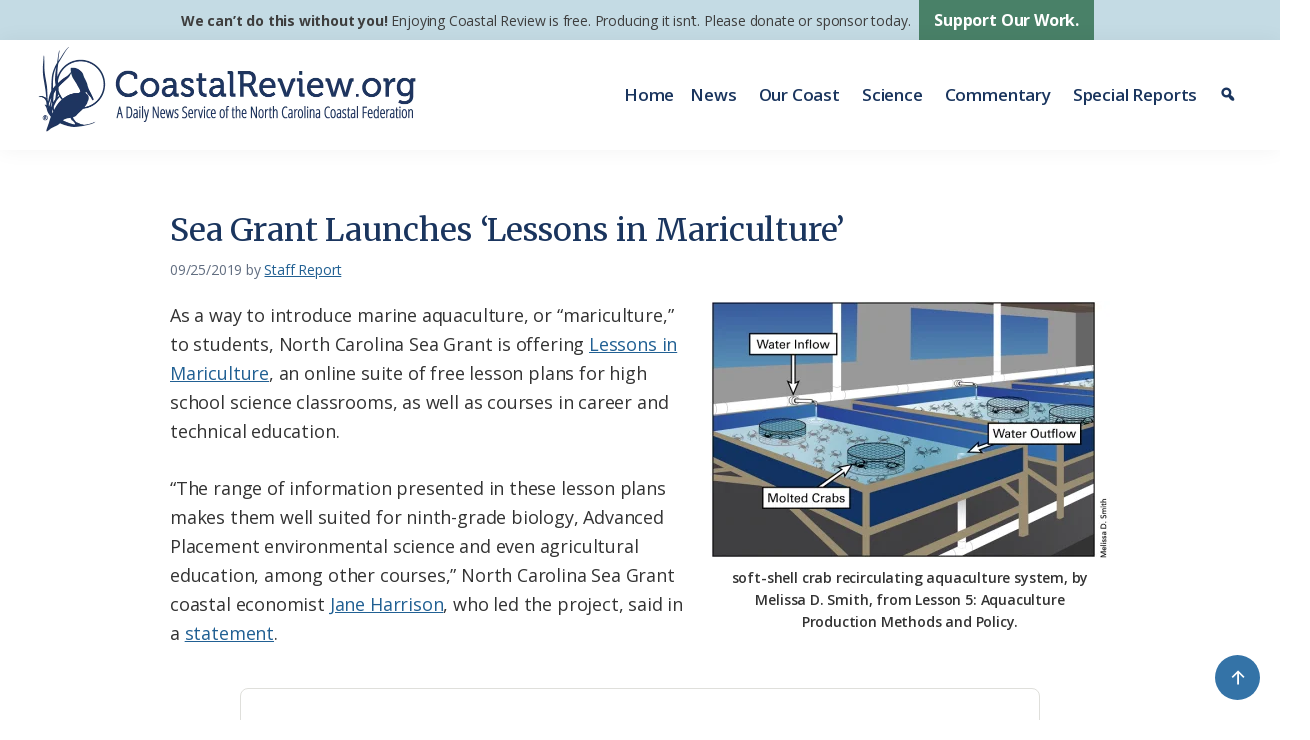

--- FILE ---
content_type: text/html; charset=UTF-8
request_url: https://coastalreview.org/2019/09/sea-grant-launches-lessons-in-mariculture/
body_size: 21884
content:
<!DOCTYPE html>
<html lang="en-US">
<head >
<meta charset="UTF-8" />
<meta name="viewport" content="width=device-width, initial-scale=1" />
<meta name='robots' content='index, follow, max-image-preview:large, max-snippet:-1, max-video-preview:-1' />
<!-- This site is optimized with the Yoast SEO plugin v26.8 - https://yoast.com/product/yoast-seo-wordpress/ -->
<title>Sea Grant Launches &#039;Lessons in Mariculture&#039; | Coastal Review</title>
<meta name="description" content="North Carolina Sea Grant has launched &quot;Lessons in Mariculture,&quot; an online suite of free lesson plans for science classrooms to introduce high schoolers to marine aquaculture, or “mariculture,”" />
<link rel="canonical" href="https://coastalreview.org/2019/09/sea-grant-launches-lessons-in-mariculture/" />
<meta property="og:locale" content="en_US" />
<meta property="og:type" content="article" />
<meta property="og:title" content="Sea Grant Launches &#039;Lessons in Mariculture&#039; | Coastal Review" />
<meta property="og:description" content="North Carolina Sea Grant has launched &quot;Lessons in Mariculture,&quot; an online suite of free lesson plans for science classrooms to introduce high schoolers to marine aquaculture, or “mariculture,”" />
<meta property="og:url" content="https://coastalreview.org/2019/09/sea-grant-launches-lessons-in-mariculture/" />
<meta property="og:site_name" content="Coastal Review" />
<meta property="article:publisher" content="https://www.facebook.com/coastalreview.org" />
<meta property="article:published_time" content="2019-09-25T14:24:15+00:00" />
<meta property="og:image" content="https://coastalreview.org/wp-content/uploads/2019/09/MLP-4-Soft-shell-crab-recirculating-system-cropped-1-e1568810514824.png" />
<meta property="og:image:width" content="720" />
<meta property="og:image:height" content="466" />
<meta property="og:image:type" content="image/png" />
<meta name="author" content="Staff Report" />
<meta name="twitter:card" content="summary_large_image" />
<meta name="twitter:creator" content="@Coastal_Review" />
<meta name="twitter:site" content="@Coastal_Review" />
<script type="application/ld+json" class="yoast-schema-graph">{"@context":"https://schema.org","@graph":[{"@type":"Article","@id":"https://coastalreview.org/2019/09/sea-grant-launches-lessons-in-mariculture/#article","isPartOf":{"@id":"https://coastalreview.org/2019/09/sea-grant-launches-lessons-in-mariculture/"},"author":{"name":"Staff Report","@id":"https://coastalreview.org/#/schema/person/6d46ac23b14c89db90f7a32cac3595d9"},"headline":"Sea Grant Launches &#8216;Lessons in Mariculture&#8217;","datePublished":"2019-09-25T14:24:15+00:00","mainEntityOfPage":{"@id":"https://coastalreview.org/2019/09/sea-grant-launches-lessons-in-mariculture/"},"wordCount":332,"publisher":{"@id":"https://coastalreview.org/#organization"},"image":{"@id":"https://coastalreview.org/2019/09/sea-grant-launches-lessons-in-mariculture/#primaryimage"},"thumbnailUrl":"https://coastalreview.org/wp-content/uploads/2019/09/MLP-4-Soft-shell-crab-recirculating-system-cropped-1-e1568810514824.png","articleSection":["News Briefs"],"inLanguage":"en-US"},{"@type":"WebPage","@id":"https://coastalreview.org/2019/09/sea-grant-launches-lessons-in-mariculture/","url":"https://coastalreview.org/2019/09/sea-grant-launches-lessons-in-mariculture/","name":"Sea Grant Launches 'Lessons in Mariculture' | Coastal Review","isPartOf":{"@id":"https://coastalreview.org/#website"},"primaryImageOfPage":{"@id":"https://coastalreview.org/2019/09/sea-grant-launches-lessons-in-mariculture/#primaryimage"},"image":{"@id":"https://coastalreview.org/2019/09/sea-grant-launches-lessons-in-mariculture/#primaryimage"},"thumbnailUrl":"https://coastalreview.org/wp-content/uploads/2019/09/MLP-4-Soft-shell-crab-recirculating-system-cropped-1-e1568810514824.png","datePublished":"2019-09-25T14:24:15+00:00","description":"North Carolina Sea Grant has launched \"Lessons in Mariculture,\" an online suite of free lesson plans for science classrooms to introduce high schoolers to marine aquaculture, or “mariculture,”","breadcrumb":{"@id":"https://coastalreview.org/2019/09/sea-grant-launches-lessons-in-mariculture/#breadcrumb"},"inLanguage":"en-US","potentialAction":[{"@type":"ReadAction","target":["https://coastalreview.org/2019/09/sea-grant-launches-lessons-in-mariculture/"]}]},{"@type":"ImageObject","inLanguage":"en-US","@id":"https://coastalreview.org/2019/09/sea-grant-launches-lessons-in-mariculture/#primaryimage","url":"https://coastalreview.org/wp-content/uploads/2019/09/MLP-4-Soft-shell-crab-recirculating-system-cropped-1-e1568810514824.png","contentUrl":"https://coastalreview.org/wp-content/uploads/2019/09/MLP-4-Soft-shell-crab-recirculating-system-cropped-1-e1568810514824.png","width":720,"height":466,"caption":"soft-shell crab recirculating aquaculture system, by Melissa D. Smith, from Lesson 5: Aquaculture Production Methods and Policy."},{"@type":"BreadcrumbList","@id":"https://coastalreview.org/2019/09/sea-grant-launches-lessons-in-mariculture/#breadcrumb","itemListElement":[{"@type":"ListItem","position":1,"name":"Home","item":"https://coastalreview.org/"},{"@type":"ListItem","position":2,"name":"Archives","item":"https://coastalreview.org/archives/"},{"@type":"ListItem","position":3,"name":"Sea Grant Launches &#8216;Lessons in Mariculture&#8217;"}]},{"@type":"WebSite","@id":"https://coastalreview.org/#website","url":"https://coastalreview.org/","name":"Coastal Review","description":"A Daily News Service of the North Carolina Coastal Federation","publisher":{"@id":"https://coastalreview.org/#organization"},"potentialAction":[{"@type":"SearchAction","target":{"@type":"EntryPoint","urlTemplate":"https://coastalreview.org/?s={search_term_string}"},"query-input":{"@type":"PropertyValueSpecification","valueRequired":true,"valueName":"search_term_string"}}],"inLanguage":"en-US"},{"@type":"Organization","@id":"https://coastalreview.org/#organization","name":"Coastal Review","url":"https://coastalreview.org/","logo":{"@type":"ImageObject","inLanguage":"en-US","@id":"https://coastalreview.org/#/schema/logo/image/","url":"https://coastalreview.org/wp-content/uploads/2021/04/Coastal-Review-logo-pub-2.png","contentUrl":"https://coastalreview.org/wp-content/uploads/2021/04/Coastal-Review-logo-pub-2.png","width":800,"height":191,"caption":"Coastal Review"},"image":{"@id":"https://coastalreview.org/#/schema/logo/image/"},"sameAs":["https://www.facebook.com/coastalreview.org","https://x.com/Coastal_Review"]},{"@type":"Person","@id":"https://coastalreview.org/#/schema/person/6d46ac23b14c89db90f7a32cac3595d9","name":"Staff Report","description":"The story was compiled by staff members of Coastal Review.","url":"https://coastalreview.org/author/staffreport/"}]}</script>
<!-- / Yoast SEO plugin. -->
<link rel='dns-prefetch' href='//static.addtoany.com' />
<link rel='dns-prefetch' href='//fonts.googleapis.com' />
<link rel='dns-prefetch' href='//maxcdn.bootstrapcdn.com' />
<link rel="alternate" type="application/rss+xml" title="Coastal Review &raquo; Feed" href="https://coastalreview.org/feed/" />
<style id='wp-img-auto-sizes-contain-inline-css'>
img:is([sizes=auto i],[sizes^="auto," i]){contain-intrinsic-size:3000px 1500px}
/*# sourceURL=wp-img-auto-sizes-contain-inline-css */
</style>
<!-- <link rel='stylesheet' id='coastal-review-css' href='https://coastalreview.org/wp-content/themes/CRO/style.css?ver=1.0' media='all' /> -->
<link rel="stylesheet" type="text/css" href="//coastalreview.org/wp-content/cache/wpfc-minified/rpdkk2s/4eyn1.css" media="all"/>
<style id='coastal-review-inline-css'>
a,
.entry-title a:focus,
.entry-title a:hover,
.genesis-nav-menu a:focus,
.genesis-nav-menu a:hover,
.genesis-nav-menu .current-menu-item > a,
.genesis-nav-menu .sub-menu .current-menu-item > a:focus,
.genesis-nav-menu .sub-menu .current-menu-item > a:hover,
.menu-toggle:focus,
.menu-toggle:hover,
.sub-menu-toggle:focus,
.sub-menu-toggle:hover {
color: #216093;
}
button:focus,
button:hover,
input[type="button"]:focus,
input[type="button"]:hover,
input[type="reset"]:focus,
input[type="reset"]:hover,
input[type="submit"]:focus,
input[type="submit"]:hover,
input[type="reset"]:focus,
input[type="reset"]:hover,
input[type="submit"]:focus,
input[type="submit"]:hover,
.site-container div.wpforms-container-full .wpforms-form input[type="submit"]:focus,
.site-container div.wpforms-container-full .wpforms-form input[type="submit"]:hover,
.site-container div.wpforms-container-full .wpforms-form button[type="submit"]:focus,
.site-container div.wpforms-container-full .wpforms-form button[type="submit"]:hover,
.button:focus,
.button:hover {
background-color: #518970;
color: #ffffff;
}
@media only screen and (min-width: 960px) {
.genesis-nav-menu > .menu-highlight > a:hover,
.genesis-nav-menu > .menu-highlight > a:focus,
.genesis-nav-menu > .menu-highlight.current-menu-item > a {
background-color: #518970;
color: #ffffff;
}
}
.wp-custom-logo .site-container .title-area {
max-width: 400px;
}
/*# sourceURL=coastal-review-inline-css */
</style>
<style id='wp-block-library-inline-css'>
:root{--wp-block-synced-color:#7a00df;--wp-block-synced-color--rgb:122,0,223;--wp-bound-block-color:var(--wp-block-synced-color);--wp-editor-canvas-background:#ddd;--wp-admin-theme-color:#007cba;--wp-admin-theme-color--rgb:0,124,186;--wp-admin-theme-color-darker-10:#006ba1;--wp-admin-theme-color-darker-10--rgb:0,107,160.5;--wp-admin-theme-color-darker-20:#005a87;--wp-admin-theme-color-darker-20--rgb:0,90,135;--wp-admin-border-width-focus:2px}@media (min-resolution:192dpi){:root{--wp-admin-border-width-focus:1.5px}}.wp-element-button{cursor:pointer}:root .has-very-light-gray-background-color{background-color:#eee}:root .has-very-dark-gray-background-color{background-color:#313131}:root .has-very-light-gray-color{color:#eee}:root .has-very-dark-gray-color{color:#313131}:root .has-vivid-green-cyan-to-vivid-cyan-blue-gradient-background{background:linear-gradient(135deg,#00d084,#0693e3)}:root .has-purple-crush-gradient-background{background:linear-gradient(135deg,#34e2e4,#4721fb 50%,#ab1dfe)}:root .has-hazy-dawn-gradient-background{background:linear-gradient(135deg,#faaca8,#dad0ec)}:root .has-subdued-olive-gradient-background{background:linear-gradient(135deg,#fafae1,#67a671)}:root .has-atomic-cream-gradient-background{background:linear-gradient(135deg,#fdd79a,#004a59)}:root .has-nightshade-gradient-background{background:linear-gradient(135deg,#330968,#31cdcf)}:root .has-midnight-gradient-background{background:linear-gradient(135deg,#020381,#2874fc)}:root{--wp--preset--font-size--normal:16px;--wp--preset--font-size--huge:42px}.has-regular-font-size{font-size:1em}.has-larger-font-size{font-size:2.625em}.has-normal-font-size{font-size:var(--wp--preset--font-size--normal)}.has-huge-font-size{font-size:var(--wp--preset--font-size--huge)}.has-text-align-center{text-align:center}.has-text-align-left{text-align:left}.has-text-align-right{text-align:right}.has-fit-text{white-space:nowrap!important}#end-resizable-editor-section{display:none}.aligncenter{clear:both}.items-justified-left{justify-content:flex-start}.items-justified-center{justify-content:center}.items-justified-right{justify-content:flex-end}.items-justified-space-between{justify-content:space-between}.screen-reader-text{border:0;clip-path:inset(50%);height:1px;margin:-1px;overflow:hidden;padding:0;position:absolute;width:1px;word-wrap:normal!important}.screen-reader-text:focus{background-color:#ddd;clip-path:none;color:#444;display:block;font-size:1em;height:auto;left:5px;line-height:normal;padding:15px 23px 14px;text-decoration:none;top:5px;width:auto;z-index:100000}html :where(.has-border-color){border-style:solid}html :where([style*=border-top-color]){border-top-style:solid}html :where([style*=border-right-color]){border-right-style:solid}html :where([style*=border-bottom-color]){border-bottom-style:solid}html :where([style*=border-left-color]){border-left-style:solid}html :where([style*=border-width]){border-style:solid}html :where([style*=border-top-width]){border-top-style:solid}html :where([style*=border-right-width]){border-right-style:solid}html :where([style*=border-bottom-width]){border-bottom-style:solid}html :where([style*=border-left-width]){border-left-style:solid}html :where(img[class*=wp-image-]){height:auto;max-width:100%}:where(figure){margin:0 0 1em}html :where(.is-position-sticky){--wp-admin--admin-bar--position-offset:var(--wp-admin--admin-bar--height,0px)}@media screen and (max-width:600px){html :where(.is-position-sticky){--wp-admin--admin-bar--position-offset:0px}}
/*# sourceURL=wp-block-library-inline-css */
</style><style id='global-styles-inline-css'>
:root{--wp--preset--aspect-ratio--square: 1;--wp--preset--aspect-ratio--4-3: 4/3;--wp--preset--aspect-ratio--3-4: 3/4;--wp--preset--aspect-ratio--3-2: 3/2;--wp--preset--aspect-ratio--2-3: 2/3;--wp--preset--aspect-ratio--16-9: 16/9;--wp--preset--aspect-ratio--9-16: 9/16;--wp--preset--color--black: #000000;--wp--preset--color--cyan-bluish-gray: #abb8c3;--wp--preset--color--white: #fff;--wp--preset--color--pale-pink: #f78da7;--wp--preset--color--vivid-red: #cf2e2e;--wp--preset--color--luminous-vivid-orange: #ff6900;--wp--preset--color--luminous-vivid-amber: #fcb900;--wp--preset--color--light-green-cyan: #7bdcb5;--wp--preset--color--vivid-green-cyan: #00d084;--wp--preset--color--pale-cyan-blue: #8ed1fc;--wp--preset--color--vivid-cyan-blue: #0693e3;--wp--preset--color--vivid-purple: #9b51e0;--wp--preset--color--theme-primary: #216093;--wp--preset--color--theme-secondary: #518970;--wp--preset--color--navy: #1a355e;--wp--preset--color--teal: #007481;--wp--preset--color--dark-green: #528E73;--wp--preset--color--charcoal: #313234;--wp--preset--color--pale-blue: #bad1d9;--wp--preset--color--pale-blue-2: #d7e7ed;--wp--preset--gradient--vivid-cyan-blue-to-vivid-purple: linear-gradient(135deg,rgb(6,147,227) 0%,rgb(155,81,224) 100%);--wp--preset--gradient--light-green-cyan-to-vivid-green-cyan: linear-gradient(135deg,rgb(122,220,180) 0%,rgb(0,208,130) 100%);--wp--preset--gradient--luminous-vivid-amber-to-luminous-vivid-orange: linear-gradient(135deg,rgb(252,185,0) 0%,rgb(255,105,0) 100%);--wp--preset--gradient--luminous-vivid-orange-to-vivid-red: linear-gradient(135deg,rgb(255,105,0) 0%,rgb(207,46,46) 100%);--wp--preset--gradient--very-light-gray-to-cyan-bluish-gray: linear-gradient(135deg,rgb(238,238,238) 0%,rgb(169,184,195) 100%);--wp--preset--gradient--cool-to-warm-spectrum: linear-gradient(135deg,rgb(74,234,220) 0%,rgb(151,120,209) 20%,rgb(207,42,186) 40%,rgb(238,44,130) 60%,rgb(251,105,98) 80%,rgb(254,248,76) 100%);--wp--preset--gradient--blush-light-purple: linear-gradient(135deg,rgb(255,206,236) 0%,rgb(152,150,240) 100%);--wp--preset--gradient--blush-bordeaux: linear-gradient(135deg,rgb(254,205,165) 0%,rgb(254,45,45) 50%,rgb(107,0,62) 100%);--wp--preset--gradient--luminous-dusk: linear-gradient(135deg,rgb(255,203,112) 0%,rgb(199,81,192) 50%,rgb(65,88,208) 100%);--wp--preset--gradient--pale-ocean: linear-gradient(135deg,rgb(255,245,203) 0%,rgb(182,227,212) 50%,rgb(51,167,181) 100%);--wp--preset--gradient--electric-grass: linear-gradient(135deg,rgb(202,248,128) 0%,rgb(113,206,126) 100%);--wp--preset--gradient--midnight: linear-gradient(135deg,rgb(2,3,129) 0%,rgb(40,116,252) 100%);--wp--preset--font-size--small: 15px;--wp--preset--font-size--medium: 20px;--wp--preset--font-size--large: 20px;--wp--preset--font-size--x-large: 42px;--wp--preset--font-size--normal: 18px;--wp--preset--font-size--larger: 24px;--wp--preset--spacing--20: 0.44rem;--wp--preset--spacing--30: 0.67rem;--wp--preset--spacing--40: 1rem;--wp--preset--spacing--50: 1.5rem;--wp--preset--spacing--60: 2.25rem;--wp--preset--spacing--70: 3.38rem;--wp--preset--spacing--80: 5.06rem;--wp--preset--shadow--natural: 6px 6px 9px rgba(0, 0, 0, 0.2);--wp--preset--shadow--deep: 12px 12px 50px rgba(0, 0, 0, 0.4);--wp--preset--shadow--sharp: 6px 6px 0px rgba(0, 0, 0, 0.2);--wp--preset--shadow--outlined: 6px 6px 0px -3px rgb(255, 255, 255), 6px 6px rgb(0, 0, 0);--wp--preset--shadow--crisp: 6px 6px 0px rgb(0, 0, 0);}:where(.is-layout-flex){gap: 0.5em;}:where(.is-layout-grid){gap: 0.5em;}body .is-layout-flex{display: flex;}.is-layout-flex{flex-wrap: wrap;align-items: center;}.is-layout-flex > :is(*, div){margin: 0;}body .is-layout-grid{display: grid;}.is-layout-grid > :is(*, div){margin: 0;}:where(.wp-block-columns.is-layout-flex){gap: 2em;}:where(.wp-block-columns.is-layout-grid){gap: 2em;}:where(.wp-block-post-template.is-layout-flex){gap: 1.25em;}:where(.wp-block-post-template.is-layout-grid){gap: 1.25em;}.has-black-color{color: var(--wp--preset--color--black) !important;}.has-cyan-bluish-gray-color{color: var(--wp--preset--color--cyan-bluish-gray) !important;}.has-white-color{color: var(--wp--preset--color--white) !important;}.has-pale-pink-color{color: var(--wp--preset--color--pale-pink) !important;}.has-vivid-red-color{color: var(--wp--preset--color--vivid-red) !important;}.has-luminous-vivid-orange-color{color: var(--wp--preset--color--luminous-vivid-orange) !important;}.has-luminous-vivid-amber-color{color: var(--wp--preset--color--luminous-vivid-amber) !important;}.has-light-green-cyan-color{color: var(--wp--preset--color--light-green-cyan) !important;}.has-vivid-green-cyan-color{color: var(--wp--preset--color--vivid-green-cyan) !important;}.has-pale-cyan-blue-color{color: var(--wp--preset--color--pale-cyan-blue) !important;}.has-vivid-cyan-blue-color{color: var(--wp--preset--color--vivid-cyan-blue) !important;}.has-vivid-purple-color{color: var(--wp--preset--color--vivid-purple) !important;}.has-black-background-color{background-color: var(--wp--preset--color--black) !important;}.has-cyan-bluish-gray-background-color{background-color: var(--wp--preset--color--cyan-bluish-gray) !important;}.has-white-background-color{background-color: var(--wp--preset--color--white) !important;}.has-pale-pink-background-color{background-color: var(--wp--preset--color--pale-pink) !important;}.has-vivid-red-background-color{background-color: var(--wp--preset--color--vivid-red) !important;}.has-luminous-vivid-orange-background-color{background-color: var(--wp--preset--color--luminous-vivid-orange) !important;}.has-luminous-vivid-amber-background-color{background-color: var(--wp--preset--color--luminous-vivid-amber) !important;}.has-light-green-cyan-background-color{background-color: var(--wp--preset--color--light-green-cyan) !important;}.has-vivid-green-cyan-background-color{background-color: var(--wp--preset--color--vivid-green-cyan) !important;}.has-pale-cyan-blue-background-color{background-color: var(--wp--preset--color--pale-cyan-blue) !important;}.has-vivid-cyan-blue-background-color{background-color: var(--wp--preset--color--vivid-cyan-blue) !important;}.has-vivid-purple-background-color{background-color: var(--wp--preset--color--vivid-purple) !important;}.has-black-border-color{border-color: var(--wp--preset--color--black) !important;}.has-cyan-bluish-gray-border-color{border-color: var(--wp--preset--color--cyan-bluish-gray) !important;}.has-white-border-color{border-color: var(--wp--preset--color--white) !important;}.has-pale-pink-border-color{border-color: var(--wp--preset--color--pale-pink) !important;}.has-vivid-red-border-color{border-color: var(--wp--preset--color--vivid-red) !important;}.has-luminous-vivid-orange-border-color{border-color: var(--wp--preset--color--luminous-vivid-orange) !important;}.has-luminous-vivid-amber-border-color{border-color: var(--wp--preset--color--luminous-vivid-amber) !important;}.has-light-green-cyan-border-color{border-color: var(--wp--preset--color--light-green-cyan) !important;}.has-vivid-green-cyan-border-color{border-color: var(--wp--preset--color--vivid-green-cyan) !important;}.has-pale-cyan-blue-border-color{border-color: var(--wp--preset--color--pale-cyan-blue) !important;}.has-vivid-cyan-blue-border-color{border-color: var(--wp--preset--color--vivid-cyan-blue) !important;}.has-vivid-purple-border-color{border-color: var(--wp--preset--color--vivid-purple) !important;}.has-vivid-cyan-blue-to-vivid-purple-gradient-background{background: var(--wp--preset--gradient--vivid-cyan-blue-to-vivid-purple) !important;}.has-light-green-cyan-to-vivid-green-cyan-gradient-background{background: var(--wp--preset--gradient--light-green-cyan-to-vivid-green-cyan) !important;}.has-luminous-vivid-amber-to-luminous-vivid-orange-gradient-background{background: var(--wp--preset--gradient--luminous-vivid-amber-to-luminous-vivid-orange) !important;}.has-luminous-vivid-orange-to-vivid-red-gradient-background{background: var(--wp--preset--gradient--luminous-vivid-orange-to-vivid-red) !important;}.has-very-light-gray-to-cyan-bluish-gray-gradient-background{background: var(--wp--preset--gradient--very-light-gray-to-cyan-bluish-gray) !important;}.has-cool-to-warm-spectrum-gradient-background{background: var(--wp--preset--gradient--cool-to-warm-spectrum) !important;}.has-blush-light-purple-gradient-background{background: var(--wp--preset--gradient--blush-light-purple) !important;}.has-blush-bordeaux-gradient-background{background: var(--wp--preset--gradient--blush-bordeaux) !important;}.has-luminous-dusk-gradient-background{background: var(--wp--preset--gradient--luminous-dusk) !important;}.has-pale-ocean-gradient-background{background: var(--wp--preset--gradient--pale-ocean) !important;}.has-electric-grass-gradient-background{background: var(--wp--preset--gradient--electric-grass) !important;}.has-midnight-gradient-background{background: var(--wp--preset--gradient--midnight) !important;}.has-small-font-size{font-size: var(--wp--preset--font-size--small) !important;}.has-medium-font-size{font-size: var(--wp--preset--font-size--medium) !important;}.has-large-font-size{font-size: var(--wp--preset--font-size--large) !important;}.has-x-large-font-size{font-size: var(--wp--preset--font-size--x-large) !important;}
/*# sourceURL=global-styles-inline-css */
</style>
<style id='classic-theme-styles-inline-css'>
/*! This file is auto-generated */
.wp-block-button__link{color:#fff;background-color:#32373c;border-radius:9999px;box-shadow:none;text-decoration:none;padding:calc(.667em + 2px) calc(1.333em + 2px);font-size:1.125em}.wp-block-file__button{background:#32373c;color:#fff;text-decoration:none}
/*# sourceURL=/wp-includes/css/classic-themes.min.css */
</style>
<!-- <link rel='stylesheet' id='megamenu-css' href='https://coastalreview.org/wp-content/uploads/maxmegamenu/style.css?ver=035c48' media='all' /> -->
<!-- <link rel='stylesheet' id='dashicons-css' href='https://coastalreview.org/wp-includes/css/dashicons.min.css?ver=1661c50efab4ebe4acd12475721c4df2' media='all' /> -->
<link rel="stylesheet" type="text/css" href="//coastalreview.org/wp-content/cache/wpfc-minified/ko4b1l2z/4eyn1.css" media="all"/>
<link rel='stylesheet' id='coastal-review-fonts-css' href='https://fonts.googleapis.com/css2?family=Open+Sans%3Aital%2Cwght%400%2C400%3B0%2C600%3B0%2C700%3B0%2C800%3B1%2C400%3B1%2C600%3B1%2C700%3B1%2C800&#038;display=swap&#038;ver=1.0' media='all' />
<link rel='stylesheet' id='font-awesome-css' href='//maxcdn.bootstrapcdn.com/font-awesome/4.2.0/css/font-awesome.min.css?ver=1661c50efab4ebe4acd12475721c4df2' media='all' />
<link rel='stylesheet' id='wpb-google-fonts-css' href='https://fonts.googleapis.com/css2?family=Merriweather%3Aital%2Cwght%400%2C400%3B0%2C700%3B1%2C400%3B1%2C700&#038;display=swap&#038;ver=1661c50efab4ebe4acd12475721c4df2' media='all' />
<!-- <link rel='stylesheet' id='coastal-review-gutenberg-css' href='https://coastalreview.org/wp-content/themes/CRO/lib/gutenberg/front-end.css?ver=1.0' media='all' /> -->
<link rel="stylesheet" type="text/css" href="//coastalreview.org/wp-content/cache/wpfc-minified/8uyhkl5r/4eyn1.css" media="all"/>
<style id='coastal-review-gutenberg-inline-css'>
.gb-block-post-grid .gb-post-grid-items h2 a:hover {
color: #216093;
}
.site-container .wp-block-button .wp-block-button__link {
background-color: #216093;
}
.wp-block-button .wp-block-button__link:not(.has-background),
.wp-block-button .wp-block-button__link:not(.has-background):focus,
.wp-block-button .wp-block-button__link:not(.has-background):hover {
color: #ffffff;
}
.site-container .wp-block-button.is-style-outline .wp-block-button__link {
color: #216093;
}
.site-container .wp-block-button.is-style-outline .wp-block-button__link:focus,
.site-container .wp-block-button.is-style-outline .wp-block-button__link:hover {
color: #4483b6;
}		.site-container .has-small-font-size {
font-size: 15px;
}		.site-container .has-normal-font-size {
font-size: 18px;
}		.site-container .has-large-font-size {
font-size: 20px;
}		.site-container .has-larger-font-size {
font-size: 24px;
}		.site-container .has-theme-primary-color,
.site-container .wp-block-button .wp-block-button__link.has-theme-primary-color,
.site-container .wp-block-button.is-style-outline .wp-block-button__link.has-theme-primary-color {
color: #216093;
}
.site-container .has-theme-primary-background-color,
.site-container .wp-block-button .wp-block-button__link.has-theme-primary-background-color,
.site-container .wp-block-pullquote.is-style-solid-color.has-theme-primary-background-color {
background-color: #216093;
}		.site-container .has-theme-secondary-color,
.site-container .wp-block-button .wp-block-button__link.has-theme-secondary-color,
.site-container .wp-block-button.is-style-outline .wp-block-button__link.has-theme-secondary-color {
color: #518970;
}
.site-container .has-theme-secondary-background-color,
.site-container .wp-block-button .wp-block-button__link.has-theme-secondary-background-color,
.site-container .wp-block-pullquote.is-style-solid-color.has-theme-secondary-background-color {
background-color: #518970;
}		.site-container .has-navy-color,
.site-container .wp-block-button .wp-block-button__link.has-navy-color,
.site-container .wp-block-button.is-style-outline .wp-block-button__link.has-navy-color {
color: #1a355e;
}
.site-container .has-navy-background-color,
.site-container .wp-block-button .wp-block-button__link.has-navy-background-color,
.site-container .wp-block-pullquote.is-style-solid-color.has-navy-background-color {
background-color: #1a355e;
}		.site-container .has-teal-color,
.site-container .wp-block-button .wp-block-button__link.has-teal-color,
.site-container .wp-block-button.is-style-outline .wp-block-button__link.has-teal-color {
color: #007481;
}
.site-container .has-teal-background-color,
.site-container .wp-block-button .wp-block-button__link.has-teal-background-color,
.site-container .wp-block-pullquote.is-style-solid-color.has-teal-background-color {
background-color: #007481;
}		.site-container .has-dark-green-color,
.site-container .wp-block-button .wp-block-button__link.has-dark-green-color,
.site-container .wp-block-button.is-style-outline .wp-block-button__link.has-dark-green-color {
color: #528E73;
}
.site-container .has-dark-green-background-color,
.site-container .wp-block-button .wp-block-button__link.has-dark-green-background-color,
.site-container .wp-block-pullquote.is-style-solid-color.has-dark-green-background-color {
background-color: #528E73;
}		.site-container .has-charcoal-color,
.site-container .wp-block-button .wp-block-button__link.has-charcoal-color,
.site-container .wp-block-button.is-style-outline .wp-block-button__link.has-charcoal-color {
color: #313234;
}
.site-container .has-charcoal-background-color,
.site-container .wp-block-button .wp-block-button__link.has-charcoal-background-color,
.site-container .wp-block-pullquote.is-style-solid-color.has-charcoal-background-color {
background-color: #313234;
}		.site-container .has-white-color,
.site-container .wp-block-button .wp-block-button__link.has-white-color,
.site-container .wp-block-button.is-style-outline .wp-block-button__link.has-white-color {
color: #fff;
}
.site-container .has-white-background-color,
.site-container .wp-block-button .wp-block-button__link.has-white-background-color,
.site-container .wp-block-pullquote.is-style-solid-color.has-white-background-color {
background-color: #fff;
}		.site-container .has-pale-blue-color,
.site-container .wp-block-button .wp-block-button__link.has-pale-blue-color,
.site-container .wp-block-button.is-style-outline .wp-block-button__link.has-pale-blue-color {
color: #bad1d9;
}
.site-container .has-pale-blue-background-color,
.site-container .wp-block-button .wp-block-button__link.has-pale-blue-background-color,
.site-container .wp-block-pullquote.is-style-solid-color.has-pale-blue-background-color {
background-color: #bad1d9;
}		.site-container .has-pale-blue-2-color,
.site-container .wp-block-button .wp-block-button__link.has-pale-blue-2-color,
.site-container .wp-block-button.is-style-outline .wp-block-button__link.has-pale-blue-2-color {
color: #d7e7ed;
}
.site-container .has-pale-blue-2-background-color,
.site-container .wp-block-button .wp-block-button__link.has-pale-blue-2-background-color,
.site-container .wp-block-pullquote.is-style-solid-color.has-pale-blue-2-background-color {
background-color: #d7e7ed;
}
/*# sourceURL=coastal-review-gutenberg-inline-css */
</style>
<!-- <link rel='stylesheet' id='addtoany-css' href='https://coastalreview.org/wp-content/plugins/add-to-any/addtoany.min.css?ver=1.16' media='all' /> -->
<!-- <link rel='stylesheet' id='__EPYT__style-css' href='https://coastalreview.org/wp-content/plugins/youtube-embed-plus/styles/ytprefs.min.css?ver=14.2.4' media='all' /> -->
<link rel="stylesheet" type="text/css" href="//coastalreview.org/wp-content/cache/wpfc-minified/89q677kk/4eyn1.css" media="all"/>
<style id='__EPYT__style-inline-css'>
.epyt-gallery-thumb {
width: 33.333%;
}
/*# sourceURL=__EPYT__style-inline-css */
</style>
<script id="addtoany-core-js-before">
window.a2a_config=window.a2a_config||{};a2a_config.callbacks=[];a2a_config.overlays=[];a2a_config.templates={};
a2a_config.callbacks.push({ready:function(){document.querySelectorAll(".a2a_s_undefined").forEach(function(emptyIcon){emptyIcon.parentElement.style.display="none";})}});
a2a_config.icon_color="transparent,#1a355e";
//# sourceURL=addtoany-core-js-before
</script>
<script defer src="https://static.addtoany.com/menu/page.js" id="addtoany-core-js"></script>
<script src='//coastalreview.org/wp-content/cache/wpfc-minified/kbjaf7qj/4eyn1.js' type="text/javascript"></script>
<!-- <script src="https://coastalreview.org/wp-includes/js/jquery/jquery.min.js?ver=3.7.1" id="jquery-core-js"></script> -->
<!-- <script src="https://coastalreview.org/wp-includes/js/jquery/jquery-migrate.min.js?ver=3.4.1" id="jquery-migrate-js"></script> -->
<!-- <script defer src="https://coastalreview.org/wp-content/plugins/add-to-any/addtoany.min.js?ver=1.1" id="addtoany-jquery-js"></script> -->
<script id="__ytprefs__-js-extra">
var _EPYT_ = {"ajaxurl":"https://coastalreview.org/wp-admin/admin-ajax.php","security":"cd6e1b3dc1","gallery_scrolloffset":"20","eppathtoscripts":"https://coastalreview.org/wp-content/plugins/youtube-embed-plus/scripts/","eppath":"https://coastalreview.org/wp-content/plugins/youtube-embed-plus/","epresponsiveselector":"[\"iframe.__youtube_prefs__\",\"iframe[src*='youtube.com']\",\"iframe[src*='youtube-nocookie.com']\",\"iframe[data-ep-src*='youtube.com']\",\"iframe[data-ep-src*='youtube-nocookie.com']\",\"iframe[data-ep-gallerysrc*='youtube.com']\"]","epdovol":"1","version":"14.2.4","evselector":"iframe.__youtube_prefs__[src], iframe[src*=\"youtube.com/embed/\"], iframe[src*=\"youtube-nocookie.com/embed/\"]","ajax_compat":"","maxres_facade":"eager","ytapi_load":"light","pause_others":"","stopMobileBuffer":"","facade_mode":"1","not_live_on_channel":""};
//# sourceURL=__ytprefs__-js-extra
</script>
<script src='//coastalreview.org/wp-content/cache/wpfc-minified/f3zf9pea/4eyn1.js' type="text/javascript"></script>
<!-- <script defer src="https://coastalreview.org/wp-content/plugins/youtube-embed-plus/scripts/ytprefs.min.js?ver=14.2.4" id="__ytprefs__-js"></script> -->
<!-- GA Google Analytics @ https://m0n.co/ga -->
<script async src="https://www.googletagmanager.com/gtag/js?id=G-6RLJ8WLG21"></script>
<script>
window.dataLayer = window.dataLayer || [];
function gtag(){dataLayer.push(arguments);}
gtag('js', new Date());
gtag('config', 'G-6RLJ8WLG21');
</script>
<!-- Google Tag Manager -->
<script>(function(w,d,s,l,i){w[l]=w[l]||[];w[l].push({'gtm.start':
new Date().getTime(),event:'gtm.js'});var f=d.getElementsByTagName(s)[0],
j=d.createElement(s),dl=l!='dataLayer'?'&l='+l:'';j.async=true;j.src=
'https://www.googletagmanager.com/gtm.js?id='+i+dl;f.parentNode.insertBefore(j,f);
})(window,document,'script','dataLayer','GTM-5Q5DL45T');</script>
<!-- End Google Tag Manager -->
<script type='text/javascript'>
function addLink() {
if (
window.getSelection().containsNode(
document.getElementsByClassName('entry-content')[0], true)) {
var body_element = document.getElementsByTagName('body')[0];
var selection;
selection = window.getSelection();
var oldselection = selection
var pagelink = "<br /><br /> Read more at Coastal Review, <a href='' title='Sea Grant Launches &#8216;Lessons in Mariculture&#8217;'>coastalreview.org</a>."; 
var copy_text = selection + pagelink;
var new_div = document.createElement('div');
new_div.style.left='-99999px';
new_div.style.position='absolute';
body_element.appendChild(new_div );
new_div.innerHTML = copy_text ;
selection.selectAllChildren(new_div );
window.setTimeout(function() {
body_element.removeChild(new_div );
},0);
}
}
document.oncopy = addLink;
</script>
<link rel="icon" href="https://coastalreview.org/wp-content/uploads/2021/03/NCCF-icon-152.png" sizes="32x32" />
<link rel="icon" href="https://coastalreview.org/wp-content/uploads/2021/03/NCCF-icon-152.png" sizes="192x192" />
<link rel="apple-touch-icon" href="https://coastalreview.org/wp-content/uploads/2021/03/NCCF-icon-152.png" />
<meta name="msapplication-TileImage" content="https://coastalreview.org/wp-content/uploads/2021/03/NCCF-icon-152.png" />
<style type="text/css">/** Mega Menu CSS: fs **/</style>
</head>
<body class="wp-singular post-template-default single single-post postid-41065 single-format-standard wp-custom-logo wp-embed-responsive wp-theme-genesis wp-child-theme-CRO mega-menu-primary header-full-width full-width-content genesis-breadcrumbs-hidden genesis-footer-widgets-visible has-no-blocks"><div class="site-container" id="top"><ul class="genesis-skip-link"><li><a href="#genesis-nav-primary" class="screen-reader-shortcut"> Skip to primary navigation</a></li><li><a href="#genesis-content" class="screen-reader-shortcut"> Skip to main content</a></li><li><a href="#genesis-footer-widgets" class="screen-reader-shortcut"> Skip to footer</a></li></ul><div class="support-bar"><section id="text-56" class="widget widget_text"><div class="widget-wrap">			<div class="textwidget"><div class="inline margin-tb"><strong>We can&#8217;t do this without you!</strong> Enjoying Coastal Review is free. Producing it isn&#8217;t. Please donate or sponsor today.</div>
<div class="inline"><a class="button" href="/support/" title="Support Our Work">Support Our Work.</a></div>
</div>
</div></section>
</div><header class="site-header"><div class="wrap"><div class="title-area"><a href="https://coastalreview.org/" class="custom-logo-link" rel="home"><img width="800" height="191" src="https://coastalreview.org/wp-content/uploads/2021/04/Coastal-Review-logo-pub-2.png" class="custom-logo" alt="CoastalReview.org" decoding="async" fetchpriority="high" srcset="https://coastalreview.org/wp-content/uploads/2021/04/Coastal-Review-logo-pub-2.png 800w, https://coastalreview.org/wp-content/uploads/2021/04/Coastal-Review-logo-pub-2-400x96.png 400w, https://coastalreview.org/wp-content/uploads/2021/04/Coastal-Review-logo-pub-2-200x48.png 200w, https://coastalreview.org/wp-content/uploads/2021/04/Coastal-Review-logo-pub-2-768x183.png 768w" sizes="(max-width: 800px) 100vw, 800px" /></a><p class="site-title">Coastal Review</p><p class="site-description">A Daily News Service of the North Carolina Coastal Federation</p></div><nav class="nav-primary" aria-label="Main" id="genesis-nav-primary"><div class="wrap"><nav id="mega-menu-wrap-primary" class="mega-menu-wrap"><div class="mega-menu-toggle"><div class="mega-toggle-blocks-left"><div class='mega-toggle-block mega-menu-toggle-block mega-toggle-block-1' id='mega-toggle-block-1' tabindex='0'><span class='mega-toggle-label' role='button' aria-expanded='false'><span class='mega-toggle-label-closed'>MENU</span><span class='mega-toggle-label-open'>MENU</span></span></div></div><div class="mega-toggle-blocks-center"></div><div class="mega-toggle-blocks-right"></div></div><ul id="mega-menu-primary" class="mega-menu max-mega-menu mega-menu-horizontal mega-no-js" data-event="hover_intent" data-effect="fade_up" data-effect-speed="200" data-effect-mobile="slide_left" data-effect-speed-mobile="200" data-mobile-force-width="body" data-second-click="go" data-document-click="collapse" data-vertical-behaviour="accordion" data-breakpoint="1200" data-unbind="true" data-mobile-state="collapse_all" data-mobile-direction="vertical" data-hover-intent-timeout="300" data-hover-intent-interval="100"><li class="mega-menu-item mega-menu-item-type-post_type mega-menu-item-object-page mega-menu-item-home mega-align-bottom-left mega-menu-flyout mega-menu-item-6502" id="mega-menu-item-6502"><a class="mega-menu-link" href="https://coastalreview.org/" tabindex="0">Home</a></li><li class="mega-menu-item mega-menu-item-type-taxonomy mega-menu-item-object-category mega-menu-megamenu mega-menu-item-has-children mega-align-bottom-right mega-menu-megamenu mega-menu-item-6497" id="mega-menu-item-6497"><a class="mega-menu-link" href="https://coastalreview.org/category/news-features/" aria-expanded="false" tabindex="0">News<span class="mega-indicator" aria-hidden="true"></span></a>
<ul class="mega-sub-menu">
<li class="mega-menu-item mega-menu-item-type-widget widget_nav_menu mega-menu-column-standard mega-menu-columns-1-of-2 mega-menu-item-nav_menu-23" style="--columns:2; --span:1" id="mega-menu-item-nav_menu-23"><h4 class="mega-block-title">Topics</h4><nav class="menu-news-features-container" aria-label="Topics"><ul id="menu-news-features" class="menu"><li id="menu-item-4042" class="menu-item menu-item-type-taxonomy menu-item-object-category menu-item-4042"><a href="https://coastalreview.org/category/news-features/">News &amp; Features</a></li>
<li id="menu-item-5444" class="menu-item menu-item-type-taxonomy menu-item-object-category menu-item-5444"><a href="https://coastalreview.org/category/news-features/beach-inlet-management/">Beach &amp; Inlet Management</a></li>
<li id="menu-item-4048" class="menu-item menu-item-type-taxonomy menu-item-object-category menu-item-4048"><a href="https://coastalreview.org/category/news-features/climatechange/">Climate Change</a></li>
<li id="menu-item-4038" class="menu-item menu-item-type-taxonomy menu-item-object-category menu-item-4038"><a href="https://coastalreview.org/category/news-features/coastal-policy/">Coastal Policy</a></li>
<li id="menu-item-53251" class="menu-item menu-item-type-taxonomy menu-item-object-category menu-item-53251"><a href="https://coastalreview.org/category/news-features/education/">Education</a></li>
<li id="menu-item-4041" class="menu-item menu-item-type-taxonomy menu-item-object-category menu-item-4041"><a href="https://coastalreview.org/category/news-features/energy/">Energy</a></li>
<li id="menu-item-4040" class="menu-item menu-item-type-taxonomy menu-item-object-category menu-item-4040"><a href="https://coastalreview.org/category/news-features/habitatrestoration/">Habitat Restoration</a></li>
<li id="menu-item-4039" class="menu-item menu-item-type-taxonomy menu-item-object-category menu-item-4039"><a href="https://coastalreview.org/category/news-features/legislature/">Legislature</a></li>
<li id="menu-item-56131" class="menu-item menu-item-type-taxonomy menu-item-object-category current-post-ancestor current-menu-parent current-post-parent menu-item-56131"><a href="https://coastalreview.org/category/news-briefs/">News Briefs</a></li>
<li id="menu-item-53252" class="menu-item menu-item-type-taxonomy menu-item-object-category menu-item-53252"><a href="https://coastalreview.org/category/news-features/public-health/">Public Health</a></li>
<li id="menu-item-4050" class="menu-item menu-item-type-taxonomy menu-item-object-category menu-item-4050"><a href="https://coastalreview.org/category/news-features/stormwater/">Stormwater</a></li>
<li id="menu-item-4111" class="menu-item menu-item-type-taxonomy menu-item-object-category menu-item-4111"><a href="https://coastalreview.org/category/news-features/terminal-groins/">Terminal Groins</a></li>
<li id="menu-item-4112" class="menu-item menu-item-type-taxonomy menu-item-object-category menu-item-4112"><a href="https://coastalreview.org/category/news-features/transportation/">Transportation</a></li>
</ul></nav></li><li class="mega-menu-item mega-menu-item-type-widget featured-content featuredpost mega-menu-column-standard mega-menu-columns-1-of-2 mega-menu-item-featured-post-2" style="--columns:2; --span:1" id="mega-menu-item-featured-post-2"><h4 class="mega-block-title">Recent Headlines</h4><article class="post-103459 post type-post status-publish format-standard has-post-thumbnail category-coastal-policy category-featured category-news-features category-spotlight category-transportation tag-birds tag-brunswick-county tag-cape-fear-river tag-culture-history tag-dredging tag-n-c-ports tag-new-hanover-county tag-preservation tag-sea-level-rise entry" aria-label="Division OKs Corps&#8217; request to pause state consistency review"><header class="entry-header"><h4 class="entry-title"><a href="https://coastalreview.org/2026/01/division-oks-corps-request-to-pause-state-consistency-review/">Division OKs Corps&#8217; request to pause state consistency review</a></h4></header></article><article class="post-103302 post type-post status-publish format-standard has-post-thumbnail category-featured category-news-features category-spotlight tag-brunswick-county tag-cama tag-cape-fear-river tag-corps-of-engineers tag-culture-history tag-deq tag-environmental-justice tag-n-c-ports tag-water-quality entry" aria-label="Harbor project may risk Orton, other Cape Fear historic sites"><header class="entry-header"><h4 class="entry-title"><a href="https://coastalreview.org/2026/01/harbor-project-may-risk-orton-other-cape-fear-historic-sites/">Harbor project may risk Orton, other Cape Fear historic sites</a></h4></header></article><article class="post-103207 post type-post status-publish format-standard has-post-thumbnail category-featured category-news-features category-public-health category-spotlight tag-926 tag-4-dioxane tag-cape-fear-river tag-environmental-management-commission tag-epa tag-pfas tag-pollution tag-public-health entry" aria-label="Commission OKs advancing wastewater rules to public review"><header class="entry-header"><h4 class="entry-title"><a href="https://coastalreview.org/2026/01/commission-oks-advancing-wastewater-rules-to-public-review/">Commission OKs advancing wastewater rules to public review</a></h4></header></article><article class="post-103031 post type-post status-publish format-standard has-post-thumbnail category-featured category-news-features category-spotlight tag-corps-of-engineers tag-epa tag-u-s-supreme-court tag-water-quality tag-wetlands tag-wotus entry" aria-label="New year, new definition: Feds set to limit water protections"><header class="entry-header"><h4 class="entry-title"><a href="https://coastalreview.org/2026/01/new-year-new-definition-feds-set-to-narrow-water-protections/">New year, new definition: Feds set to limit water protections</a></h4></header></article><article class="post-102874 post type-post status-publish format-standard has-post-thumbnail category-featured category-news-features category-spotlight tag-economy tag-food tag-science tag-seafood entry" aria-label="Imported shrimp served at restaurants touting local catch"><header class="entry-header"><h4 class="entry-title"><a href="https://coastalreview.org/2025/12/imported-shrimp-served-at-restaurants-touting-local-catch/">Imported shrimp served at restaurants touting local catch</a></h4></header></article><p class="more-from-category"><a href="https://coastalreview.org/category/news-features/" title="News &amp; Features">More Articles</a></p></li></ul>
</li><li class="mega-menu-item mega-menu-item-type-taxonomy mega-menu-item-object-category mega-menu-megamenu mega-menu-item-has-children mega-align-bottom-right mega-menu-megamenu mega-menu-item-6498" id="mega-menu-item-6498"><a class="mega-menu-link" href="https://coastalreview.org/category/ourcoast/" aria-expanded="false" tabindex="0">Our Coast<span class="mega-indicator" aria-hidden="true"></span></a>
<ul class="mega-sub-menu">
<li class="mega-menu-item mega-menu-item-type-widget widget_nav_menu mega-menu-column-standard mega-menu-columns-1-of-2 mega-menu-item-nav_menu-13" style="--columns:2; --span:1" id="mega-menu-item-nav_menu-13"><h4 class="mega-block-title">Topics</h4><nav class="menu-our-coast-container" aria-label="Topics"><ul id="menu-our-coast" class="menu"><li id="menu-item-4043" class="menu-item menu-item-type-taxonomy menu-item-object-category menu-item-4043"><a href="https://coastalreview.org/category/ourcoast/">Our Coast</a></li>
<li id="menu-item-4044" class="menu-item menu-item-type-taxonomy menu-item-object-category menu-item-4044"><a href="https://coastalreview.org/category/ourcoast/culture-history/">Culture &#038; History</a></li>
<li id="menu-item-6491" class="menu-item menu-item-type-taxonomy menu-item-object-category menu-item-6491"><a href="https://coastalreview.org/category/ourcoast/food/">Food</a></li>
<li id="menu-item-4045" class="menu-item menu-item-type-taxonomy menu-item-object-category menu-item-4045"><a href="https://coastalreview.org/category/ourcoast/people/">People</a></li>
<li id="menu-item-4046" class="menu-item menu-item-type-taxonomy menu-item-object-category menu-item-4046"><a href="https://coastalreview.org/category/ourcoast/places/">Places</a></li>
<li id="menu-item-4047" class="menu-item menu-item-type-taxonomy menu-item-object-category menu-item-4047"><a href="https://coastalreview.org/category/ourcoast/wildlife-nature/">Wildlife &#038; Nature</a></li>
</ul></nav></li><li class="mega-menu-item mega-menu-item-type-widget featured-content featuredpost mega-menu-column-standard mega-menu-columns-1-of-2 mega-menu-item-featured-post-4" style="--columns:2; --span:1" id="mega-menu-item-featured-post-4"><h4 class="mega-block-title">Recent Headlines</h4><article class="post-103503 post type-post status-publish format-standard has-post-thumbnail category-featured category-ourcoast category-people tag-apnep tag-marine-fisheries-commission tag-ncsu tag-north-carolina-sea-grant entry" aria-label="Former Sea Grant Director BJ Copeland leaves coastal legacy"><header class="entry-header"><h4 class="entry-title"><a href="https://coastalreview.org/2026/01/former-sea-grant-director-b-j-copeland-leaves-legacy/">Former Sea Grant Director BJ Copeland leaves coastal legacy</a></h4></header></article><article class="post-103358 post type-post status-publish format-standard has-post-thumbnail category-culture-history category-featured category-ourcoast category-people category-spotlight tag-beaufort tag-core-sound-waterfowl-museum-and-heritage-center tag-culture-history tag-fisheries tag-n-c-maritime-museums entry" aria-label="&#8216;Smell of money&#8217;: Menhaden Chanteymen&#8217;s music still echoes"><header class="entry-header"><h4 class="entry-title"><a href="https://coastalreview.org/2026/01/smell-of-money-menhaden-chanteymens-music-still-echoes/">&#8216;Smell of money&#8217;: Menhaden Chanteymen&#8217;s music still echoes</a></h4></header></article><article class="post-103125 post type-post status-publish format-standard has-post-thumbnail category-featured category-ourcoast category-people category-wildlife-nature tag-wildlife entry" aria-label="Illustrated guidebook for Dismal Swamp&#8217;s snakes gets update"><header class="entry-header"><h4 class="entry-title"><a href="https://coastalreview.org/2026/01/illustrated-guidebook-on-dismal-swamps-snakes-gets-update/">Illustrated guidebook for Dismal Swamp&#8217;s snakes gets update</a></h4></header></article><article class="post-102968 post type-post status-publish format-standard has-post-thumbnail category-culture-history category-featured category-ourcoast category-places tag-carteret-county tag-coastal-economy tag-culture-history tag-down-east tag-history tag-infrastructure tag-marine-corps-air-station-cherry-point tag-military tag-transportation entry" aria-label="Our Coast: On the shores of Harkers Island, 1944"><header class="entry-header"><h4 class="entry-title"><a href="https://coastalreview.org/2026/01/our-coast-on-the-shores-of-harkers-island-1944/">Our Coast: On the shores of Harkers Island, 1944</a></h4></header></article><p class="more-from-category"><a href="https://coastalreview.org/category/ourcoast/" title="Our Coast">More Articles</a></p></li></ul>
</li><li class="mega-menu-item mega-menu-item-type-taxonomy mega-menu-item-object-category mega-menu-megamenu mega-menu-item-has-children mega-align-bottom-right mega-menu-megamenu mega-menu-item-6500" id="mega-menu-item-6500"><a class="mega-menu-link" href="https://coastalreview.org/category/science/" aria-expanded="false" tabindex="0">Science<span class="mega-indicator" aria-hidden="true"></span></a>
<ul class="mega-sub-menu">
<li class="mega-menu-item mega-menu-item-type-widget widget_nav_menu mega-menu-column-standard mega-menu-columns-1-of-2 mega-menu-item-nav_menu-14" style="--columns:2; --span:1" id="mega-menu-item-nav_menu-14"><h4 class="mega-block-title">Topics</h4><nav class="menu-science-container" aria-label="Topics"><ul id="menu-science" class="menu"><li id="menu-item-4051" class="menu-item menu-item-type-taxonomy menu-item-object-category menu-item-4051"><a href="https://coastalreview.org/category/science/">Science</a></li>
</ul></nav></li><li class="mega-menu-item mega-menu-item-type-widget featured-content featuredpost mega-menu-column-standard mega-menu-columns-1-of-2 mega-menu-item-featured-post-3" style="--columns:2; --span:1" id="mega-menu-item-featured-post-3"><h4 class="mega-block-title">Recent Headlines</h4><article class="post-103408 post type-post status-publish format-standard has-post-thumbnail category-featured category-science tag-clean-energy tag-energy tag-ncsu tag-science tag-wind-energy entry" aria-label="NC State team develops simulation tool for offshore energy"><header class="entry-header"><h4 class="entry-title"><a href="https://coastalreview.org/2026/01/nc-state-team-develops-simulation-tool-for-offshore-energy/">NC State team develops simulation tool for offshore energy</a></h4></header></article><article class="post-103070 post type-post status-publish format-standard has-post-thumbnail category-featured category-science tag-climate-change tag-noaa tag-storms tag-stormwater entry" aria-label="NOAA storm prediction modeling in midst of major update"><header class="entry-header"><h4 class="entry-title"><a href="https://coastalreview.org/2026/01/noaa-storm-prediction-modeling-in-midst-of-major-update/">NOAA storm prediction modeling in midst of major update</a></h4></header></article><article class="post-102908 post type-post status-publish format-standard has-post-thumbnail category-featured category-science category-spotlight tag-air-pollution tag-deq tag-flood tag-stormwater tag-water-quality entry" aria-label="NCDEQ&#8217;s staffing cut by more than 30% over 14 years: Report"><header class="entry-header"><h4 class="entry-title"><a href="https://coastalreview.org/2025/12/ncdeqs-staffing-cut-by-more-than-30-over-14-years-report/">NCDEQ&#8217;s staffing cut by more than 30% over 14 years: Report</a></h4></header></article><article class="post-102269 post type-post status-publish format-standard has-post-thumbnail category-featured category-science tag-birds tag-cape-fear-river tag-erosion tag-living-shorelines tag-n-c-coastal-federation tag-southport tag-storms entry" aria-label="Partnership to test living shorelines on two Cape Fear islands"><header class="entry-header"><h4 class="entry-title"><a href="https://coastalreview.org/2025/12/partnerships-to-test-living-shorelines-on-cape-fear-islands/">Partnership to test living shorelines on two Cape Fear islands</a></h4></header></article><p class="more-from-category"><a href="https://coastalreview.org/category/science/" title="Science">More Articles</a></p></li></ul>
</li><li class="mega-menu-item mega-menu-item-type-taxonomy mega-menu-item-object-category mega-menu-megamenu mega-menu-item-has-children mega-align-bottom-right mega-menu-megamenu mega-menu-item-6496" id="mega-menu-item-6496"><a class="mega-menu-link" href="https://coastalreview.org/category/commentary/" aria-expanded="false" tabindex="0">Commentary<span class="mega-indicator" aria-hidden="true"></span></a>
<ul class="mega-sub-menu">
<li class="mega-menu-item mega-menu-item-type-widget widget_nav_menu mega-menu-column-standard mega-menu-columns-1-of-2 mega-menu-item-nav_menu-15" style="--columns:2; --span:1" id="mega-menu-item-nav_menu-15"><h4 class="mega-block-title">Sections</h4><nav class="menu-commentary-container" aria-label="Sections"><ul id="menu-commentary" class="menu"><li id="menu-item-4110" class="menu-item menu-item-type-taxonomy menu-item-object-category menu-item-4110"><a href="https://coastalreview.org/category/commentary/">Commentary</a></li>
<li id="menu-item-5667" class="menu-item menu-item-type-taxonomy menu-item-object-category menu-item-5667"><a href="https://coastalreview.org/category/commentary/guest-columns/">Guest Columns</a></li>
<li id="menu-item-66988" class="menu-item menu-item-type-taxonomy menu-item-object-category menu-item-66988"><a href="https://coastalreview.org/category/commentary/the-anglers-angle/">The Angler&#8217;s Angle</a></li>
<li id="menu-item-90849" class="menu-item menu-item-type-taxonomy menu-item-object-category menu-item-90849"><a href="https://coastalreview.org/category/commentary/budding-wisdom/">Budding Wisdom</a></li>
<li id="menu-item-97278" class="menu-item menu-item-type-taxonomy menu-item-object-category menu-item-97278"><a href="https://coastalreview.org/category/commentary/tabbs-trails/">Tabb&#8217;s Trails</a></li>
<li id="menu-item-90850" class="menu-item menu-item-type-taxonomy menu-item-object-category menu-item-90850"><a href="https://coastalreview.org/category/commentary/sams-field-notes/">Sam’s Field Notes</a></li>
<li id="menu-item-8498" class="menu-item menu-item-type-taxonomy menu-item-object-category menu-item-8498"><a href="https://coastalreview.org/category/commentary/the-editors-desk/">The Editor&#8217;s Desk</a></li>
</ul></nav></li><li class="mega-menu-item mega-menu-item-type-widget featured-content featuredpost mega-menu-column-standard mega-menu-columns-1-of-2 mega-menu-item-featured-post-5" style="--columns:2; --span:1" id="mega-menu-item-featured-post-5"><h4 class="mega-block-title">Recent Articles</h4><article class="post-103392 post type-post status-publish format-standard has-post-thumbnail category-commentary category-featured category-stories-from-the-coast tag-black-history-month tag-culture-history tag-outer-banks entry" aria-label="Raising awareness of Outer Banks history on Eastern Shore"><header class="entry-header"><h4 class="entry-title"><a href="https://coastalreview.org/2026/01/raising-awareness-of-outer-banks-history-on-eastern-shore/">Raising awareness of Outer Banks history on Eastern Shore</a></h4></header></article><article class="post-103375 post type-post status-publish format-standard has-post-thumbnail category-commentary category-featured category-the-anglers-angle tag-fishing entry" aria-label="No matter the choice of lures du jour, know-how reels &#8217;em in"><header class="entry-header"><h4 class="entry-title"><a href="https://coastalreview.org/2026/01/no-matter-the-choice-of-lures-du-jour-know-how-reels-em-in/">No matter the choice of lures du jour, know-how reels &#8217;em in</a></h4></header></article><article class="post-103255 post type-post status-publish format-standard has-post-thumbnail category-commentary category-featured category-tabbs-trails tag-birds tag-commentary tag-dare-county tag-manteo tag-recreation entry" aria-label="Confounding, confusing: Patience key at Manteo Marshes"><header class="entry-header"><h4 class="entry-title"><a href="https://coastalreview.org/2026/01/confounding-confusing-patience-key-at-manteo-marshes/">Confounding, confusing: Patience key at Manteo Marshes</a></h4></header></article><article class="post-103055 post type-post status-publish format-standard has-post-thumbnail category-budding-wisdom category-commentary category-featured tag-gardening entry" aria-label="Wonderful winter weeds are here &#8212; whether loved or loathed"><header class="entry-header"><h4 class="entry-title"><a href="https://coastalreview.org/2026/01/wonderful-winter-weeds-are-here-whether-loved-or-loathed/">Wonderful winter weeds are here &#8212; whether loved or loathed</a></h4></header></article><p class="more-from-category"><a href="https://coastalreview.org/category/commentary/" title="Commentary">More Articles</a></p></li></ul>
</li><li class="mega-menu-item mega-menu-item-type-taxonomy mega-menu-item-object-category mega-menu-megamenu mega-menu-item-has-children mega-align-bottom-right mega-menu-megamenu mega-menu-item-6501" id="mega-menu-item-6501"><a class="mega-menu-link" href="https://coastalreview.org/category/specialreports/" aria-expanded="false" tabindex="0">Special Reports<span class="mega-indicator" aria-hidden="true"></span></a>
<ul class="mega-sub-menu">
<li class="mega-menu-item mega-menu-item-type-widget widget_nav_menu mega-menu-column-standard mega-menu-columns-1-of-2 mega-menu-item-nav_menu-16" style="--columns:2; --span:1" id="mega-menu-item-nav_menu-16"><h4 class="mega-block-title">Series</h4><nav class="menu-special-reports-container" aria-label="Series"><ul id="menu-special-reports" class="menu"><li id="menu-item-4114" class="menu-item menu-item-type-taxonomy menu-item-object-category menu-item-4114"><a href="https://coastalreview.org/category/specialreports/">Special Reports</a></li>
<li id="menu-item-97272" class="menu-item menu-item-type-taxonomy menu-item-object-category menu-item-97272"><a href="https://coastalreview.org/category/specialreports/federal-cuts-coastal-effects/">Federal Cuts, Coastal Effects</a></li>
<li id="menu-item-97273" class="menu-item menu-item-type-taxonomy menu-item-object-category menu-item-97273"><a href="https://coastalreview.org/category/specialreports/legacy-chemicals-pressure-builds-on-state-to-protect-drinking-water-sources/">Legacy chemicals: Pressure builds on state to protect drinking water sources</a></li>
<li id="menu-item-97274" class="menu-item menu-item-type-taxonomy menu-item-object-category menu-item-97274"><a href="https://coastalreview.org/category/specialreports/black-bears-of-the-coastal-plain/">Black bears of the coastal plain</a></li>
<li id="menu-item-97275" class="menu-item menu-item-type-taxonomy menu-item-object-category menu-item-97275"><a href="https://coastalreview.org/category/specialreports/north-carolinas-increasing-wildfire-risk/">North Carolina&#8217;s Increasing Wildfire Risk</a></li>
<li id="menu-item-84749" class="menu-item menu-item-type-taxonomy menu-item-object-category menu-item-84749"><a href="https://coastalreview.org/category/specialreports/50-years-of-cama/">50 Years of CAMA</a></li>
<li id="menu-item-97276" class="menu-item menu-item-type-taxonomy menu-item-object-category menu-item-97276"><a href="https://coastalreview.org/category/specialreports/safe-crossings-a-way-for-wildlife/">Safe Crossings: A Way for Wildlife</a></li>
<li id="menu-item-97277" class="menu-item menu-item-type-taxonomy menu-item-object-category menu-item-97277"><a href="https://coastalreview.org/category/specialreports/soaring-values-increasing-risks/">Soaring values, increasing risks</a></li>
<li id="menu-item-84750" class="menu-item menu-item-type-taxonomy menu-item-object-category menu-item-84750"><a href="https://coastalreview.org/category/specialreports/agencies-at-odds-wildlife-resources-v-marine-fisheries/">Agencies at Odds: Wildlife Resources v. Marine Fisheries</a></li>
<li id="menu-item-85294" class="menu-item menu-item-type-taxonomy menu-item-object-category menu-item-85294"><a href="https://coastalreview.org/category/specialreports/stripped-away-wetlands-left-unprotected/">Stripped away: Wetlands left unprotected</a></li>
<li id="menu-item-84751" class="menu-item menu-item-type-taxonomy menu-item-object-category menu-item-84751"><a href="https://coastalreview.org/category/specialreports/florence-at-5-recovery-continues/">Florence at 5: Recovery continues</a></li>
<li id="menu-item-80589" class="menu-item menu-item-type-taxonomy menu-item-object-category menu-item-80589"><a href="https://coastalreview.org/category/specialreports/plowed-under-digging-into-the-farm-act/">Plowed Under: Digging Into the Farm Act</a></li>
<li id="menu-item-80591" class="menu-item menu-item-type-taxonomy menu-item-object-category menu-item-80591"><a href="https://coastalreview.org/category/specialreports/environmental-economic-connections-in-the-albemarle-region-specialreports/">Environmental-Economic Connections in the Albemarle Region</a></li>
</ul></nav></li><li class="mega-menu-item mega-menu-item-type-widget featured-content featuredpost mega-menu-column-standard mega-menu-columns-1-of-2 mega-menu-item-featured-post-6" style="--columns:2; --span:1" id="mega-menu-item-featured-post-6"><h4 class="mega-block-title">Recent Articles</h4><article class="post-101526 post type-post status-publish format-standard has-post-thumbnail category-featured category-north-carolina-land-of-water category-specialreports tag-cape-lookout-national-seashore tag-coastal-geology tag-ecu tag-science entry" aria-label="Excerpt: Cape Lookout, &#8216;Paradigm for a Coastal System Ethic&#8217;"><header class="entry-header"><h4 class="entry-title"><a href="https://coastalreview.org/2025/11/excerpt-cape-lookout-paradigm-for-a-coastal-system-ethic/">Excerpt: Cape Lookout, &#8216;Paradigm for a Coastal System Ethic&#8217;</a></h4></header></article><article class="post-101791 post type-post status-publish format-standard has-post-thumbnail category-featured category-north-carolina-land-of-water category-specialreports category-spotlight tag-bertie-county tag-coastal-geology tag-ecu tag-science entry" aria-label="Coastal geologist Stan Riggs sets out on 10-book project"><header class="entry-header"><h4 class="entry-title"><a href="https://coastalreview.org/2025/11/coastal-geologist-stan-riggs-sets-out-on-10-book-project/">Coastal geologist Stan Riggs sets out on 10-book project</a></h4></header></article><article class="post-100636 post type-post status-publish format-standard has-post-thumbnail category-featured category-lessons-from-a-drowning-land category-specialreports category-spotlight tag-climate-change tag-sea-level-rise entry" aria-label="Residents at leading edge of climate crisis see no way to leave"><header class="entry-header"><h4 class="entry-title"><a href="https://coastalreview.org/2025/09/residents-at-leading-edge-of-climate-crisis-see-no-way-to-leave/">Residents at leading edge of climate crisis see no way to leave</a></h4></header></article><article class="post-100296 post type-post status-publish format-standard has-post-thumbnail category-featured category-lessons-from-a-drowning-land category-specialreports category-spotlight tag-climate-change tag-culture-history tag-energy tag-fisheries tag-sea-level-rise tag-seafood entry" aria-label="Vanishing Bayous: On a boat at ground zero for sea level rise"><header class="entry-header"><h4 class="entry-title"><a href="https://coastalreview.org/2025/09/vanishing-bayous-on-a-boat-at-ground-zero-for-sea-level-rise/">Vanishing Bayous: On a boat at ground zero for sea level rise</a></h4></header></article><p class="more-from-category"><a href="https://coastalreview.org/category/specialreports/" title="Special Reports">More Articles</a></p></li></ul>
</li><li class="mega-menu-item mega-menu-item-type-custom mega-menu-item-object-custom mega-menu-megamenu mega-menu-item-has-children mega-align-bottom-right mega-menu-megamenu mega-has-icon mega-icon-left mega-hide-text mega-menu-item-53235" id="mega-menu-item-53235"><a class="dashicons-search mega-menu-link" href="#" aria-expanded="false" tabindex="0" aria-label="Search"><span class="mega-indicator" aria-hidden="true"></span></a>
<ul class="mega-sub-menu">
<li class="mega-menu-item mega-menu-item-type-widget widget_search mega-menu-column-standard mega-menu-columns-1-of-1 mega-menu-item-search-11" style="--columns:1; --span:1" id="mega-menu-item-search-11"><form class="search-form" method="get" action="https://coastalreview.org/search/" role="search"><meta itemprop="target" content="https://coastalreview.org/?s={s}"/><label class="search-form-label screen-reader-text" for="searchform-697538fed21d7">Search this website</label><input itemprop="query-input" type="search" name="q" id="searchform-697538fed21d7" placeholder="Search this website &#x2026;" /><input type="submit" value="Search" /></form></li></ul>
</li></ul></nav></div></nav></div></header><div class="site-inner"><div class="content-sidebar-wrap"><main class="content" id="genesis-content"><article class="post-41065 post type-post status-publish format-standard has-post-thumbnail category-news-briefs entry" aria-label="Sea Grant Launches &#8216;Lessons in Mariculture&#8217;"><header class="entry-header"><h1 class="entry-title">Sea Grant Launches &#8216;Lessons in Mariculture&#8217;</h1>
<p class="entry-meta"><time class="entry-time">09/25/2019</time> by <span class="entry-author"><a href="https://coastalreview.org/author/staffreport/" class="entry-author-link" rel="author"><span class="entry-author-name">Staff Report</span></a></span> </p></header><div class="entry-content"><figure id="attachment_41070" aria-describedby="caption-attachment-41070" style="width: 400px" class="wp-caption alignright"><img decoding="async" class="size-medium wp-image-41070" src="https://coastalreview.org/wp-content/uploads/2019/09/MLP-4-Soft-shell-crab-recirculating-system-cropped-1-e1568810514824-400x259.png" alt="" width="400" height="259" srcset="https://coastalreview.org/wp-content/uploads/2019/09/MLP-4-Soft-shell-crab-recirculating-system-cropped-1-e1568810514824-400x259.png 400w, https://coastalreview.org/wp-content/uploads/2019/09/MLP-4-Soft-shell-crab-recirculating-system-cropped-1-e1568810514824-200x129.png 200w, https://coastalreview.org/wp-content/uploads/2019/09/MLP-4-Soft-shell-crab-recirculating-system-cropped-1-e1568810514824.png 720w, https://coastalreview.org/wp-content/uploads/2019/09/MLP-4-Soft-shell-crab-recirculating-system-cropped-1-e1568810514824-636x412.png 636w, https://coastalreview.org/wp-content/uploads/2019/09/MLP-4-Soft-shell-crab-recirculating-system-cropped-1-e1568810514824-320x207.png 320w, https://coastalreview.org/wp-content/uploads/2019/09/MLP-4-Soft-shell-crab-recirculating-system-cropped-1-e1568810514824-239x155.png 239w" sizes="(max-width: 400px) 100vw, 400px" /><figcaption id="caption-attachment-41070" class="wp-caption-text">soft-shell crab recirculating aquaculture system, by Melissa D. Smith, from Lesson 5: Aquaculture Production Methods and Policy.</figcaption></figure>
<p>As a way to introduce marine aquaculture, or “mariculture,” to students, North Carolina Sea Grant is offering <a href="https://ncseagrant.ncsu.edu/program-areas/education-training/lessons-in-mariculture/" target="_blank" rel="noopener noreferrer">Lessons in Mariculture</a>, an online suite of free lesson plans for high school science classrooms, as well as courses in career and technical education.</p>
<p>“The range of information presented in these lesson plans makes them well suited for ninth-grade biology, Advanced Placement environmental science and even agricultural education, among other courses,” North Carolina Sea Grant coastal economist <a href="https://ncseagrant.ncsu.edu/about-us/our-team/jane-harrison/" target="_blank" rel="noopener noreferrer">Jane Harrison</a>, who led the project, said in a <a href="https://ncseagrant.ncsu.edu/news/2019/09/lessons-in-mariculture-launches-for-high-schoolers/" target="_blank" rel="noopener noreferrer">statement</a>.</p><div class='code-block code-block-1' style='margin: 8px auto; text-align: center; display: block; clear: both;'>
<div id="sponsor1" class="sponsor-spotlight"><h6>Supporter Spotlight</h6><div class="wrap"><section id="media_image-2" class="widget widget_media_image"><div class="widget-wrap"><a href="http://nccoast.org/givevalentines"><img width="200" height="200" src="https://coastalreview.org/wp-content/uploads/2026/01/vals4good-200x200.png" class="image wp-image-103428  attachment-thumbnail size-thumbnail" alt="" style="max-width: 100%; height: auto;" srcset="https://coastalreview.org/wp-content/uploads/2026/01/vals4good-200x200.png 200w, https://coastalreview.org/wp-content/uploads/2026/01/vals4good-175x175.png 175w, https://coastalreview.org/wp-content/uploads/2026/01/vals4good.png 250w" sizes="(max-width: 200px) 100vw, 200px" /></a></div></section>
<section id="text-58" class="widget widget_text"><div class="widget-wrap"><h3 class="widgettitle widget-title">Valentines that make a splash!</h3>
<div class="textwidget"><p>Every kind of valentine supports oyster restoration. <a href="http://nccoast.org/givevalentines" target="_blank" rel="noopener"><strong>Learn more!</strong></a></p>
</div>
</div></section>
</div></div>
</div>
<p>Lessons in Mariculture include an array of resources and materials including videos, worksheets, hands-on activities, discussion questions, interviews with mariculture producers, classroom presentations and more. The team worked with teachers to design the online tool, which is inline with state standards.</p>
<p>“I especially like the lessons that require the students to put themselves in the mindset of an aquaculture producer,” Harrison continued. “For example, if they were to grow oysters in coastal waters, what are the required water quality conditions?”</p>
<p>The lesson planning team included high school science teacher Amy Sauls, Sea Grant marine education specialist <a href="https://ncseagrant.ncsu.edu/about-us/our-team/terri-kirby-hathaway/" target="_blank" rel="noopener noreferrer">Terri Kirby Hathaway</a>, Sea Grant science writer Julie Leibach, former Sea Grant marine aquaculture specialist Chuck Weirich, science illustrator Melissa Smith, graphic designer Kathy McKee, and other teachers</p>
<p>“We really appreciate the team of middle school and high school teachers that helped develop and field-test the lessons,” Hathaway said in the release. “We’re looking for more teachers to pilot the lessons in their classrooms and help us improve these activities.”</p>
<p>Hathaway will be sharing Lessons in Mariculture at the <a href="https://sciren.org/networking-events/sciren-triangle/" target="_blank" rel="noopener noreferrer">SciREN Triangle Networking Event</a> 5:30-8:30 p.m. <span class="aBn" data-term="goog_960940413"><span class="aQJ">Thursday at the </span></span><a href="https://naturalsciences.org/visit/directions-parking" target="_blank" rel="noopener noreferrer">North Carolina Museum of Natural Sciences in Raleigh</a>.</p><div class='code-block code-block-2' style='margin: 8px auto; text-align: center; display: block; clear: both;'>
<div id="sponsor2" class="sponsor-spotlight"><h6>Supporter Spotlight</h6><div class="wrap"><section id="media_image-3" class="widget widget_media_image"><div class="widget-wrap"><a href="https://workingtogether.nccoast.org/site/Donation2;jsessionid=00000000.app20078a?df_id=2840&#038;mfc_pref=T&#038;2840.donation=form1&#038;NONCE_TOKEN=DE99172262D7212FC37E169CE30217E8"><img width="175" height="175" src="https://coastalreview.org/wp-content/uploads/2025/09/NCPA2025-e1759243177329-175x175.jpg" class="image wp-image-100787  attachment-square-image size-square-image" alt="" style="max-width: 100%; height: auto;" srcset="https://coastalreview.org/wp-content/uploads/2025/09/NCPA2025-e1759243177329-175x175.jpg 175w, https://coastalreview.org/wp-content/uploads/2025/09/NCPA2025-e1759243177329-400x400.jpg 400w, https://coastalreview.org/wp-content/uploads/2025/09/NCPA2025-e1759243177329-200x200.jpg 200w, https://coastalreview.org/wp-content/uploads/2025/09/NCPA2025-e1759243177329-768x768.jpg 768w, https://coastalreview.org/wp-content/uploads/2025/09/NCPA2025-e1759243177329-800x800.jpg 800w, https://coastalreview.org/wp-content/uploads/2025/09/NCPA2025-e1759243177329-300x300.jpg 300w, https://coastalreview.org/wp-content/uploads/2025/09/NCPA2025-e1759243177329-600x600.jpg 600w, https://coastalreview.org/wp-content/uploads/2025/09/NCPA2025-e1759243177329.jpg 856w" sizes="(max-width: 175px) 100vw, 175px" /></a></div></section>
<section id="text-59" class="widget widget_text"><div class="widget-wrap"><h3 class="widgettitle widget-title">Support Outstanding Reporting On Coastal Issues</h3>
<div class="textwidget"><p>Coastal Review has again been recognized by the North Carolina Press Association for editorial excellence, and we need your support to continue delivering award-winning coverage of the coast. <a href="https://workingtogether.nccoast.org/site/Donation2;jsessionid=00000000.app20078a?df_id=2840&amp;mfc_pref=T&amp;2840.donation=form1&amp;NONCE_TOKEN=DE99172262D7212FC37E169CE30217E8" target="_blank" rel="noopener"><strong>Please give today!</strong></a></p>
</div>
</div></section>
</div></div></div>
<h3>Learn More</h3>
<ul>
<li>The lesson plans are available at <a href="http://go.ncsu.edu/mariculture-lessons" target="_blank" rel="noopener noreferrer">go.ncsu.edu/mariculture-lessons</a></li>
<li>To provide feedback on the lessons, email Hathaway at t&#101;&#114;&#x72;&#x69;&#x5f;ha&#116;&#104;&#x61;&#x77;&#x61;y&#64;&#110;&#99;&#x73;&#x75;&#x2e;e&#100;&#117;.</li>
</ul>
<div class="addtoany_share_save_container addtoany_content addtoany_content_bottom"><div class="a2a_kit a2a_kit_size_34 addtoany_list" data-a2a-url="https://coastalreview.org/2019/09/sea-grant-launches-lessons-in-mariculture/" data-a2a-title="Sea Grant Launches ‘Lessons in Mariculture’"><a class="a2a_button_facebook" href="https://www.addtoany.com/add_to/facebook?linkurl=https%3A%2F%2Fcoastalreview.org%2F2019%2F09%2Fsea-grant-launches-lessons-in-mariculture%2F&amp;linkname=Sea%20Grant%20Launches%20%E2%80%98Lessons%20in%20Mariculture%E2%80%99" title="Facebook" rel="nofollow noopener" target="_blank"></a><a class="a2a_button_bluesky" href="https://www.addtoany.com/add_to/bluesky?linkurl=https%3A%2F%2Fcoastalreview.org%2F2019%2F09%2Fsea-grant-launches-lessons-in-mariculture%2F&amp;linkname=Sea%20Grant%20Launches%20%E2%80%98Lessons%20in%20Mariculture%E2%80%99" title="Bluesky" rel="nofollow noopener" target="_blank"></a><a class="a2a_button_google_classroom" href="https://www.addtoany.com/add_to/google_classroom?linkurl=https%3A%2F%2Fcoastalreview.org%2F2019%2F09%2Fsea-grant-launches-lessons-in-mariculture%2F&amp;linkname=Sea%20Grant%20Launches%20%E2%80%98Lessons%20in%20Mariculture%E2%80%99" title="Google Classroom" rel="nofollow noopener" target="_blank"></a><a class="a2a_button_threads" href="https://www.addtoany.com/add_to/threads?linkurl=https%3A%2F%2Fcoastalreview.org%2F2019%2F09%2Fsea-grant-launches-lessons-in-mariculture%2F&amp;linkname=Sea%20Grant%20Launches%20%E2%80%98Lessons%20in%20Mariculture%E2%80%99" title="Threads" rel="nofollow noopener" target="_blank"></a><a class="a2a_button_email" href="https://www.addtoany.com/add_to/email?linkurl=https%3A%2F%2Fcoastalreview.org%2F2019%2F09%2Fsea-grant-launches-lessons-in-mariculture%2F&amp;linkname=Sea%20Grant%20Launches%20%E2%80%98Lessons%20in%20Mariculture%E2%80%99" title="Email" rel="nofollow noopener" target="_blank"></a><a class="a2a_button_printfriendly" href="https://www.addtoany.com/add_to/printfriendly?linkurl=https%3A%2F%2Fcoastalreview.org%2F2019%2F09%2Fsea-grant-launches-lessons-in-mariculture%2F&amp;linkname=Sea%20Grant%20Launches%20%E2%80%98Lessons%20in%20Mariculture%E2%80%99" title="PrintFriendly" rel="nofollow noopener" target="_blank"></a><a class="a2a_dd addtoany_share_save addtoany_share" href="https://www.addtoany.com/share"></a></div></div><!-- CONTENT END 1 -->
</div><footer class="entry-footer"><p class="entry-meta"><span class="entry-categories">Filed Under: <a href="https://coastalreview.org/category/news-briefs/" rel="category tag">News Briefs</a></span> 
<span class="reprint"><a href="/reprint/">Reprint this Story</a></span></p></footer></article><section class="author-box"><h4 class="author-box-title">About Staff Report</h4><div class="author-box-content" itemprop="description"><p>The story was compiled by staff members of Coastal Review.</p></div></div></section><div class="after-entry widget-area"><section id="custom_html-2" class="widget_text widget widget_custom_html"><div class="widget_text widget-wrap"><div class="textwidget custom-html-widget"><div class="subscribe"><h2>Get the news of the North Carolina coast delivered daily.</h2>
<p>Subscribe to Coastal Review</p>
<!-- Begin Mailchimp Signup Form -->
<div id="mc_embed_signup">
<form action="https://nccoast.us18.list-manage.com/subscribe/post?u=1b2f950a82ebbbb6f00fc7a61&amp;id=50c7a5334c" method="post" id="mc-embedded-subscribe-form" name="mc-embedded-subscribe-form" class="validate" target="_blank" novalidate>
<div id="mc_embed_signup_scroll">
<div class="mc-field-group"><input type="text" value="" name="FNAME" class="" id="mce-FNAME" placeholder="First Name"></div>
<div class="mc-field-group"><input type="text" value="" name="LNAME" class="" id="mce-LNAME" placeholder="Last Name"></div>
<div class="mc-field-group"><input type="email" value="" name="EMAIL" class="required email" id="mce-EMAIL" placeholder="Email"></div>
<!-- real people should not fill this in and expect good things - do not remove this or risk form bot signups-->
<div style="position: absolute; left: -5000px;" aria-hidden="true"><input type="text" name="b_1b2f950a82ebbbb6f00fc7a61_50c7a5334c" tabindex="-1" value=""></div>
<div class="submit-button"><input type="submit" value="Subscribe" name="subscribe" id="mc-embedded-subscribe" class="button"></div><div id="mce-responses" class="clear">
<div class="response" id="mce-error-response" style="display:none"></div>
<div class="response" id="mce-success-response" style="display:none"></div>
</div>
</div>
<div class="clear"></div></form>
</div>
<!--End mc_embed_signup--></div></div></div></section>
<section id="custom_html-3" class="widget_text widget widget_custom_html"><div class="widget_text widget-wrap"><div class="textwidget custom-html-widget"><div class="facebook"><a href="https://www.facebook.com/coastalreview.org" target="_blank"><i class="fab fa-facebook"></i> Join the conversation on our Facebook Page</a>
</div> </div></div></section>
</div><div class="adjacent-entry-pagination pagination"><div class="pagination-previous alignleft"><a href="https://coastalreview.org/2019/09/spill-at-chemours-site-reaches-cape-fear/" rel="prev"><span class="screen-reader-text">Previous Post: </span><span class="adjacent-post-link">&#xAB; Spill at Chemours Site Reaches Cape Fear</span></a></div><div class="pagination-next alignright"><a href="https://coastalreview.org/2019/09/cooper-cabinet-members-visit-ocracoke/" rel="next"><span class="screen-reader-text">Next Post: </span><span class="adjacent-post-link">Cooper, Cabinet Members Visit Ocracoke &#xBB;</span></a></div></div><div class="related"><h3 class="related-title">Related Posts</h3><div class="related-posts-list" data-columns><div class="related-post"><a class="related-image" href="https://coastalreview.org/2026/01/pony-patrol-applications-open-through-february/" rel="bookmark" title="Permanent Link to Pony Patrol applications open through February"><img width="1200" height="800" src="https://coastalreview.org/wp-content/uploads/2025/01/Nate-Toering-Grazing-Wild-Horses-on-Shackleford.jpg" class="attachment-related size-related" alt="Wild horses graze at Shackleford Banks, a part of Cape Lookout National Seashore in Carteret County. Photo: Nate Toering, National Park Service" decoding="async" loading="lazy" srcset="https://coastalreview.org/wp-content/uploads/2025/01/Nate-Toering-Grazing-Wild-Horses-on-Shackleford.jpg 1200w, https://coastalreview.org/wp-content/uploads/2025/01/Nate-Toering-Grazing-Wild-Horses-on-Shackleford-400x267.jpg 400w, https://coastalreview.org/wp-content/uploads/2025/01/Nate-Toering-Grazing-Wild-Horses-on-Shackleford-200x133.jpg 200w, https://coastalreview.org/wp-content/uploads/2025/01/Nate-Toering-Grazing-Wild-Horses-on-Shackleford-768x512.jpg 768w" sizes="auto, (max-width: 1200px) 100vw, 1200px" /></a><div  class="related-post-title"><a href="https://coastalreview.org/2026/01/pony-patrol-applications-open-through-february/" rel="bookmark" title="Permanent Link to Pony Patrol applications open through February">Pony Patrol applications open through February</a></div></div><div class="related-post"><a class="related-image" href="https://coastalreview.org/2026/01/millions-marked-for-port-short-line-freight-rail-upgrades/" rel="bookmark" title="Permanent Link to Millions marked for port, short-line freight rail upgrades"><img width="1200" height="857" src="https://coastalreview.org/wp-content/uploads/2026/01/MH-mhc-port.jpg" class="attachment-related size-related" alt="The North Carolina Port of Morehead City is shown at the top third of this November 2021 image along with its rail facilities, including the trestle connecting with lines on Radio Island, top left. Photo: Mark Hibbs/Southwings" decoding="async" loading="lazy" srcset="https://coastalreview.org/wp-content/uploads/2026/01/MH-mhc-port.jpg 1200w, https://coastalreview.org/wp-content/uploads/2026/01/MH-mhc-port-400x286.jpg 400w, https://coastalreview.org/wp-content/uploads/2026/01/MH-mhc-port-200x143.jpg 200w, https://coastalreview.org/wp-content/uploads/2026/01/MH-mhc-port-768x548.jpg 768w" sizes="auto, (max-width: 1200px) 100vw, 1200px" /></a><div  class="related-post-title"><a href="https://coastalreview.org/2026/01/millions-marked-for-port-short-line-freight-rail-upgrades/" rel="bookmark" title="Permanent Link to Millions marked for port, short-line freight rail upgrades">Millions marked for port, short-line freight rail upgrades</a></div></div><div class="related-post"><a class="related-image" href="https://coastalreview.org/2026/01/brunswick-county-buys-land-for-future-raw-water-reservoir/" rel="bookmark" title="Permanent Link to Brunswick County buys land for future raw water reservoir"><img width="1402" height="710" src="https://coastalreview.org/wp-content/uploads/2026/01/Screenshot-2026-01-21-145407.png" class="attachment-related size-related" alt="" decoding="async" loading="lazy" srcset="https://coastalreview.org/wp-content/uploads/2026/01/Screenshot-2026-01-21-145407.png 1402w, https://coastalreview.org/wp-content/uploads/2026/01/Screenshot-2026-01-21-145407-400x203.png 400w, https://coastalreview.org/wp-content/uploads/2026/01/Screenshot-2026-01-21-145407-1280x648.png 1280w, https://coastalreview.org/wp-content/uploads/2026/01/Screenshot-2026-01-21-145407-200x101.png 200w, https://coastalreview.org/wp-content/uploads/2026/01/Screenshot-2026-01-21-145407-768x389.png 768w" sizes="auto, (max-width: 1402px) 100vw, 1402px" /></a><div  class="related-post-title"><a href="https://coastalreview.org/2026/01/brunswick-county-buys-land-for-future-raw-water-reservoir/" rel="bookmark" title="Permanent Link to Brunswick County buys land for future raw water reservoir">Brunswick County buys land for future raw water reservoir</a></div></div><div class="related-post"><a class="related-image" href="https://coastalreview.org/2026/01/nc-awards-1-5m-for-water-management-recreation-projects/" rel="bookmark" title="Permanent Link to NC awards $1.5M for water management, recreation projects"><img width="2000" height="1050" src="https://coastalreview.org/wp-content/uploads/2025/04/NCDEQ-logo.jpg" class="attachment-related size-related" alt="North Carolina Department of Environmental Quality logo. The illustration features an outline of the state in white against a navy blue background." decoding="async" loading="lazy" srcset="https://coastalreview.org/wp-content/uploads/2025/04/NCDEQ-logo.jpg 2000w, https://coastalreview.org/wp-content/uploads/2025/04/NCDEQ-logo-400x210.jpg 400w, https://coastalreview.org/wp-content/uploads/2025/04/NCDEQ-logo-1280x672.jpg 1280w, https://coastalreview.org/wp-content/uploads/2025/04/NCDEQ-logo-200x105.jpg 200w, https://coastalreview.org/wp-content/uploads/2025/04/NCDEQ-logo-768x403.jpg 768w, https://coastalreview.org/wp-content/uploads/2025/04/NCDEQ-logo-1536x806.jpg 1536w" sizes="auto, (max-width: 2000px) 100vw, 2000px" /></a><div  class="related-post-title"><a href="https://coastalreview.org/2026/01/nc-awards-1-5m-for-water-management-recreation-projects/" rel="bookmark" title="Permanent Link to NC awards $1.5M for water management, recreation projects">NC awards $1.5M for water management, recreation projects</a></div></div></div></div></main></div></div><div class="support-cro"><section id="custom_html-4" class="widget_text widget widget_custom_html"><div class="widget_text widget-wrap"><div class="textwidget custom-html-widget"><span class="inline green-block">Support the coastal news you value.</span><span class="inline support-text"><strong>CoastalReview.org</strong> is an award-winning, nonprofit news service providing unbiased, in-depth and investigative reporting about issues on the North Carolina coast. Your support makes our work possible. Please join the Coastal Review Press Club or put your message in the Supporter Spotlight to continue to make possible the coverage you care about. </span><span class="support-buttons"><a href="/support/" title="Learn More">Learn More</a><a href="https://workingtogether.nccoast.org/site/SPageServer?pagename=checkout_1900" target="_blank" title="Support Us Now">Support Us Now</a></span></div></div></section>
</div><div class="ncpa"><section id="text-55" class="widget widget_text"><div class="widget-wrap">			<div class="textwidget"><p><span class="inline"><a href="https://ncpress.com/" target="_blank" rel="noopener"><img loading="lazy" decoding="async" class="ncpa-image alignnone" src="/wp-content/uploads/2014/11/revised-new-NCPA-logo-copy.jpg" alt="North Carolina Press Association" width="273" height="73" /></a></span><a href="https://coastalreview.org/2025/07/press-association-awards-coastal-reviews-reporting/" target="_blank" rel="noopener"><span class="inline">Winner of <strong>six North Carolina Press Association awards</strong> in 2025.</span></a></p>
</div>
</div></section>
</div><div class="footer-widgets" id="genesis-footer-widgets"><h2 class="genesis-sidebar-title screen-reader-text">Footer</h2><div class="wrap"><div class="widget-area footer-widgets-1 footer-widget-area"><section id="text-52" class="widget widget_text"><div class="widget-wrap"><h3 class="widgettitle widget-title">Coastal Review</h3>
<div class="textwidget"><p>Published with editorial independence by the <a href="https://www.nccoast.org" target="_blank" rel="noopener">North Carolina Coastal Federation</a></p>
<p>Newport, North Carolina</p>
<p>252-393-8185</p>
</div>
</div></section>
</div><div class="widget-area footer-widgets-2 footer-widget-area"><section id="nav_menu-20" class="widget widget_nav_menu"><div class="widget-wrap"><h3 class="widgettitle widget-title">About Us</h3>
<nav class="menu-footer-about-container" aria-label="About Us"><ul id="menu-footer-about" class="menu"><li id="menu-item-53102" class="menu-item menu-item-type-post_type menu-item-object-page menu-item-53102"><a href="https://coastalreview.org/about/">About Us</a></li>
<li id="menu-item-53103" class="menu-item menu-item-type-post_type menu-item-object-page menu-item-53103"><a href="https://coastalreview.org/about/staff-contributors/">Staff &#038; Contributors</a></li>
<li id="menu-item-53104" class="menu-item menu-item-type-post_type menu-item-object-page menu-item-53104"><a href="https://coastalreview.org/about/submissions/">Submissions</a></li>
<li id="menu-item-53382" class="menu-item menu-item-type-post_type menu-item-object-page menu-item-53382"><a href="https://coastalreview.org/reprint/">Republish Our Content</a></li>
<li id="menu-item-53105" class="menu-item menu-item-type-post_type menu-item-object-page menu-item-53105"><a href="https://coastalreview.org/about/career-opportunities/">Careers</a></li>
</ul></nav></div></section>
</div><div class="widget-area footer-widgets-3 footer-widget-area"><section id="custom_html-5" class="widget_text widget widget_custom_html"><div class="widget_text widget-wrap"><div class="textwidget custom-html-widget"><ul class="wp-block-social-links has-visible-labels has-icon-color is-style-logos-only is-vertical wp-container-core-social-links-is-layout-1 "><h3 class="widgettitle widget-title">Follow Us</h3><li style="color: #313234;display: block;" class="wp-social-link wp-social-link-facebook has-charcoal-color wp-block-social-link"><a rel="noopener nofollow" target="_blank" href="https://www.facebook.com/coastalreview.org" class="wp-block-social-link-anchor"><svg width="24" height="24" viewbox="0 0 24 24" version="1.1" xmlns="http://www.w3.org/2000/svg" aria-hidden="true" focusable="false"><path d="M12 2C6.5 2 2 6.5 2 12c0 5 3.7 9.1 8.4 9.9v-7H7.9V12h2.5V9.8c0-2.5 1.5-3.9 3.8-3.9 1.1 0 2.2.2 2.2.2v2.5h-1.3c-1.2 0-1.6.8-1.6 1.6V12h2.8l-.4 2.9h-2.3v7C18.3 21.1 22 17 22 12c0-5.5-4.5-10-10-10z"></path></svg><span class="wp-block-social-link-label" style="font-size: 1em">Facebook</span></a></li>
<li style="color: #313234;display: block;" class="wp-social-link wp-social-link-bluesky has-charcoal-color wp-block-social-link"><a rel="noopener nofollow" target="_blank" href="https://bsky.app/profile/coastalreview.bsky.social" class="wp-block-social-link-anchor"><svg width="24" height="24" viewbox="0 0 24 24" version="1.1" xmlns="http://www.w3.org/2000/svg" aria-hidden="true" focusable="false"><path d="M6.3,4.2c2.3,1.7,4.8,5.3,5.7,7.2.9-1.9,3.4-5.4,5.7-7.2,1.7-1.3,4.3-2.2,4.3.9s-.4,5.2-.6,5.9c-.7,2.6-3.3,3.2-5.6,2.8,4,.7,5.1,3,2.9,5.3-5,5.2-6.7-2.8-6.7-2.8,0,0-1.7,8-6.7,2.8-2.2-2.3-1.2-4.6,2.9-5.3-2.3.4-4.9-.3-5.6-2.8-.2-.7-.6-5.3-.6-5.9,0-3.1,2.7-2.1,4.3-.9h0Z"></path></svg><span class="wp-block-social-link-label" style="font-size: 1em">Bluesky</span></a></li>
<li style="color: #313234;display: block;" class="wp-social-link wp-social-link-instagram has-charcoal-color wp-block-social-link"><a rel="noopener nofollow" target="_blank" href="https://www.instagram.com/coastal_review/" class="wp-block-social-link-anchor"><svg width="24" height="24" viewbox="0 0 24 24" version="1.1" xmlns="http://www.w3.org/2000/svg" aria-hidden="true" focusable="false"><path d="M12,4.622c2.403,0,2.688,0.009,3.637,0.052c0.877,0.04,1.354,0.187,1.671,0.31c0.42,0.163,0.72,0.358,1.035,0.673 c0.315,0.315,0.51,0.615,0.673,1.035c0.123,0.317,0.27,0.794,0.31,1.671c0.043,0.949,0.052,1.234,0.052,3.637 s-0.009,2.688-0.052,3.637c-0.04,0.877-0.187,1.354-0.31,1.671c-0.163,0.42-0.358,0.72-0.673,1.035 c-0.315,0.315-0.615,0.51-1.035,0.673c-0.317,0.123-0.794,0.27-1.671,0.31c-0.949,0.043-1.233,0.052-3.637,0.052 s-2.688-0.009-3.637-0.052c-0.877-0.04-1.354-0.187-1.671-0.31c-0.42-0.163-0.72-0.358-1.035-0.673 c-0.315-0.315-0.51-0.615-0.673-1.035c-0.123-0.317-0.27-0.794-0.31-1.671C4.631,14.688,4.622,14.403,4.622,12 s0.009-2.688,0.052-3.637c0.04-0.877,0.187-1.354,0.31-1.671c0.163-0.42,0.358-0.72,0.673-1.035 c0.315-0.315,0.615-0.51,1.035-0.673c0.317-0.123,0.794-0.27,1.671-0.31C9.312,4.631,9.597,4.622,12,4.622 M12,3 C9.556,3,9.249,3.01,8.289,3.054C7.331,3.098,6.677,3.25,6.105,3.472C5.513,3.702,5.011,4.01,4.511,4.511 c-0.5,0.5-0.808,1.002-1.038,1.594C3.25,6.677,3.098,7.331,3.054,8.289C3.01,9.249,3,9.556,3,12c0,2.444,0.01,2.751,0.054,3.711 c0.044,0.958,0.196,1.612,0.418,2.185c0.23,0.592,0.538,1.094,1.038,1.594c0.5,0.5,1.002,0.808,1.594,1.038 c0.572,0.222,1.227,0.375,2.185,0.418C9.249,20.99,9.556,21,12,21s2.751-0.01,3.711-0.054c0.958-0.044,1.612-0.196,2.185-0.418 c0.592-0.23,1.094-0.538,1.594-1.038c0.5-0.5,0.808-1.002,1.038-1.594c0.222-0.572,0.375-1.227,0.418-2.185 C20.99,14.751,21,14.444,21,12s-0.01-2.751-0.054-3.711c-0.044-0.958-0.196-1.612-0.418-2.185c-0.23-0.592-0.538-1.094-1.038-1.594 c-0.5-0.5-1.002-0.808-1.594-1.038c-0.572-0.222-1.227-0.375-2.185-0.418C14.751,3.01,14.444,3,12,3L12,3z M12,7.378 c-2.552,0-4.622,2.069-4.622,4.622S9.448,16.622,12,16.622s4.622-2.069,4.622-4.622S14.552,7.378,12,7.378z M12,15 c-1.657,0-3-1.343-3-3s1.343-3,3-3s3,1.343,3,3S13.657,15,12,15z M16.804,6.116c-0.596,0-1.08,0.484-1.08,1.08 s0.484,1.08,1.08,1.08c0.596,0,1.08-0.484,1.08-1.08S17.401,6.116,16.804,6.116z"></path></svg><span class="wp-block-social-link-label" style="font-size: 1em">Instagram</span></a></li>
<li style="color: #313234;display: block;" class="wp-social-link wp-social-link-linkedin has-charcoal-color wp-block-social-link"><a rel="noopener nofollow" target="_blank" href="https://www.linkedin.com/company/coastal-review/" class="wp-block-social-link-anchor"><svg width="24" height="24" viewbox="0 0 24 24" version="1.1" xmlns="http://www.w3.org/2000/svg" aria-hidden="true" focusable="false"><path d="M19.7,3H4.3C3.582,3,3,3.582,3,4.3v15.4C3,20.418,3.582,21,4.3,21h15.4c0.718,0,1.3-0.582,1.3-1.3V4.3 C21,3.582,20.418,3,19.7,3z M8.339,18.338H5.667v-8.59h2.672V18.338z M7.004,8.574c-0.857,0-1.549-0.694-1.549-1.548 c0-0.855,0.691-1.548,1.549-1.548c0.854,0,1.547,0.694,1.547,1.548C8.551,7.881,7.858,8.574,7.004,8.574z M18.339,18.338h-2.669 v-4.177c0-0.996-0.017-2.278-1.387-2.278c-1.389,0-1.601,1.086-1.601,2.206v4.249h-2.667v-8.59h2.559v1.174h0.037 c0.356-0.675,1.227-1.387,2.526-1.387c2.703,0,3.203,1.779,3.203,4.092V18.338z"></path></svg><span class="wp-block-social-link-label" style="font-size: 1em">LinkedIn</span></a></li>
<li style="color: #313234;display: block;" class="wp-social-link wp-social-link-threads has-charcoal-color wp-block-social-link"><a rel="noopener nofollow" target="_blank" href="https://www.threads.net/@coastal_review" class="wp-block-social-link-anchor"><svg width="24" height="24" viewbox="0 0 24 24" version="1.1" xmlns="http://www.w3.org/2000/svg" aria-hidden="true" focusable="false"><path d="M16.3 11.3c-.1 0-.2-.1-.2-.1-.1-2.6-1.5-4-3.9-4-1.4 0-2.6.6-3.3 1.7l1.3.9c.5-.8 1.4-1 2-1 .8 0 1.4.2 1.7.7.3.3.5.8.5 1.3-.7-.1-1.4-.2-2.2-.1-2.2.1-3.7 1.4-3.6 3.2 0 .9.5 1.7 1.3 2.2.7.4 1.5.6 2.4.6 1.2-.1 2.1-.5 2.7-1.3.5-.6.8-1.4.9-2.4.6.3 1 .8 1.2 1.3.4.9.4 2.4-.8 3.6-1.1 1.1-2.3 1.5-4.3 1.5-2.1 0-3.8-.7-4.8-2S5.7 14.3 5.7 12c0-2.3.5-4.1 1.5-5.4 1.1-1.3 2.7-2 4.8-2 2.2 0 3.8.7 4.9 2 .5.7.9 1.5 1.2 2.5l1.5-.4c-.3-1.2-.8-2.2-1.5-3.1-1.3-1.7-3.3-2.6-6-2.6-2.6 0-4.7.9-6 2.6C4.9 7.2 4.3 9.3 4.3 12s.6 4.8 1.9 6.4c1.4 1.7 3.4 2.6 6 2.6 2.3 0 4-.6 5.3-2 1.8-1.8 1.7-4 1.1-5.4-.4-.9-1.2-1.7-2.3-2.3zm-4 3.8c-1 .1-2-.4-2-1.3 0-.7.5-1.5 2.1-1.6h.5c.6 0 1.1.1 1.6.2-.2 2.3-1.3 2.7-2.2 2.7z"></path></svg><span class="wp-block-social-link-label" style="font-size: 1em">Threads</span></a></li></ul></div></div></section>
</div><div class="widget-area footer-widgets-4 footer-widget-area"><section id="nav_menu-21" class="widget widget_nav_menu"><div class="widget-wrap"><h3 class="widgettitle widget-title">Email Us</h3>
<nav class="menu-footer-contact-us-container" aria-label="Email Us"><ul id="menu-footer-contact-us" class="menu"><li id="menu-item-53109" class="menu-item menu-item-type-custom menu-item-object-custom menu-item-53109"><a href="&#x6d;&#x61;&#x69;&#x6c;&#x74;&#x6f;&#58;&#109;&#97;&#114;kh&#64;c&#x6f;&#x61;&#x73;&#x74;&#x61;&#x6c;&#114;&#101;&#118;&#105;&#101;w&#46;o&#x72;&#x67;">Contact the Editor</a></li>
<li id="menu-item-53365" class="menu-item menu-item-type-post_type menu-item-object-page menu-item-53365"><a href="https://coastalreview.org/about/submission-guidelines/">Submit a Photo</a></li>
</ul></nav></div></section>
</div><div class="widget-area footer-widgets-5 footer-widget-area"><section id="nav_menu-22" class="widget widget_nav_menu"><div class="widget-wrap"><h3 class="widgettitle widget-title">Terms of Use</h3>
<nav class="menu-footer-terms-of-use-container" aria-label="Terms of Use"><ul id="menu-footer-terms-of-use" class="menu"><li id="menu-item-53108" class="menu-item menu-item-type-post_type menu-item-object-page menu-item-53108"><a href="https://coastalreview.org/privacy/">Privacy Policy</a></li>
<li id="menu-item-53106" class="menu-item menu-item-type-post_type menu-item-object-page menu-item-53106"><a href="https://coastalreview.org/about/comment-policy/">Comment Policy</a></li>
<li id="menu-item-53107" class="menu-item menu-item-type-post_type menu-item-object-page menu-item-53107"><a href="https://coastalreview.org/about/editorial-policy-terms-use/">Editorial Policy &#038; Terms of Use</a></li>
</ul></nav></div></section>
</div></div></div><footer class="site-footer"><div class="wrap"><p>&#xA9;&nbsp;2026 <a href="https://www.nccoast.org/" target="_blank">North Carolina Coastal Federation</a>. All rights reserved.<div class="top"><a href="#top">↑</a></div></p></div></footer></div><script type="speculationrules">
{"prefetch":[{"source":"document","where":{"and":[{"href_matches":"/*"},{"not":{"href_matches":["/wp-*.php","/wp-admin/*","/wp-content/uploads/*","/wp-content/*","/wp-content/plugins/*","/wp-content/themes/CRO/*","/wp-content/themes/genesis/*","/*\\?(.+)"]}},{"not":{"selector_matches":"a[rel~=\"nofollow\"]"}},{"not":{"selector_matches":".no-prefetch, .no-prefetch a"}}]},"eagerness":"conservative"}]}
</script>
<script type="text/javascript">
jQuery(document).ready(function($){
$(".site-header").after('');
$(window).scroll(function () {
if ($(document).scrollTop() > 1 ) {
$('.site-header').addClass('shrink');
} else {
$('.site-header').removeClass('shrink');
}
});
});
</script>
<script src="https://coastalreview.org/wp-includes/js/hoverIntent.min.js?ver=1.10.2" id="hoverIntent-js"></script>
<script src="https://coastalreview.org/wp-content/themes/genesis/lib/js/menu/superfish.min.js?ver=1.7.10" id="superfish-js"></script>
<script src="https://coastalreview.org/wp-content/themes/genesis/lib/js/menu/superfish.args.min.js?ver=3.6.1" id="superfish-args-js"></script>
<script src="https://coastalreview.org/wp-content/themes/genesis/lib/js/skip-links.min.js?ver=3.6.1" id="skip-links-js"></script>
<script id="CRO-responsive-menu-js-extra">
var genesis_responsive_menu = {"mainMenu":"Menu","menuIconClass":"dashicons-before dashicons-menu","subMenu":"Submenu","subMenuIconClass":"dashicons-before dashicons-arrow-down-alt2","menuClasses":{"others":[".nav-primary"]}};
//# sourceURL=CRO-responsive-menu-js-extra
</script>
<script src="https://coastalreview.org/wp-content/themes/genesis/lib/js/menu/responsive-menus.min.js?ver=1.1.3" id="CRO-responsive-menu-js"></script>
<script defer src="https://coastalreview.org/wp-content/plugins/youtube-embed-plus/scripts/fitvids.min.js?ver=14.2.4" id="__ytprefsfitvids__-js"></script>
<script src="https://coastalreview.org/wp-content/plugins/megamenu/js/maxmegamenu.js?ver=3.7" id="megamenu-js"></script>
</body></html><!-- WP Fastest Cache file was created in 0.617 seconds, on 01/24/2026 @ 4:26 pm -->

--- FILE ---
content_type: text/javascript
request_url: https://polo.feathr.co/v1/analytics/match/script.js?a_id=65a6eddf377fc450d1b04ea1&pk=feathr
body_size: -597
content:
(function (w) {
    
        
    if (typeof w.feathr === 'function') {
        w.feathr('integrate', 'ttd', '69784ac4a74e700002f00a69');
    }
        
        
    if (typeof w.feathr === 'function') {
        w.feathr('match', '69784ac4a74e700002f00a69');
    }
        
    
}(window));